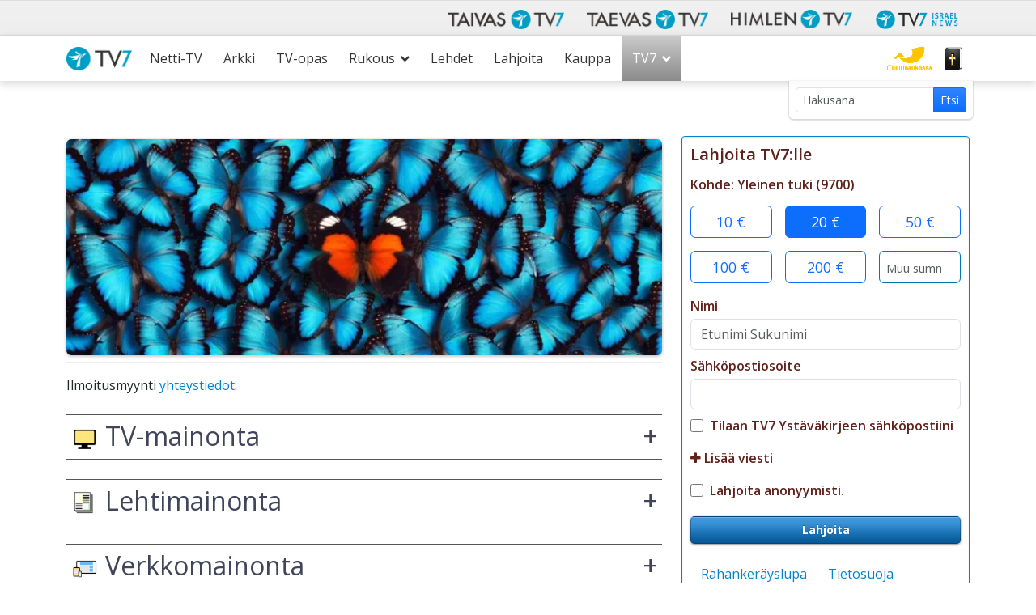

--- FILE ---
content_type: text/html; charset=UTF-8
request_url: https://www.tv7.fi/mainonta/
body_size: 16665
content:
<!doctype html>
<html class="no-js" lang="fi">
<head data-cast-api-enabled="true">
	<meta charset="utf-8">
	<meta http-equiv="X-UA-Compatible" content="IE=edge">
	<title>Mainosta televisiossa, lehdissä ja internetissä - TV7</title>
	<meta name="viewport" content="width=device-width, initial-scale=1">

	<link rel="alternate" type="application/rss+xml" title="TV7 Feed" href="https://www.tv7.fi/feed/">
	<script>
	   document.cookie='resolution='+Math.max(screen.width,screen.height)+("devicePixelRatio" in window ? ","+devicePixelRatio : ",1")+'; path=/';
    </script>
<meta name='robots' content='index, follow, max-image-preview:large, max-snippet:-1, max-video-preview:-1' />
	<style>img:is([sizes="auto" i], [sizes^="auto," i]) { contain-intrinsic-size: 3000px 1500px }</style>
	
	<!-- This site is optimized with the Yoast SEO plugin v26.2 - https://yoast.com/wordpress/plugins/seo/ -->
	<meta name="description" content="TV7 kautta voit tavoittaa laajan kohderyhmän eri medioiden välityksellä. Lue lisää ja tutustu tarjoamiimme mahdollisuuksiin." />
	<link rel="canonical" href="https://www.tv7.fi/mainonta/" />
	<meta property="og:locale" content="fi_FI" />
	<meta property="og:type" content="article" />
	<meta property="og:title" content="Mainosta televisiossa, lehdissä ja internetissä - TV7" />
	<meta property="og:description" content="TV7 kautta voit tavoittaa laajan kohderyhmän eri medioiden välityksellä. Lue lisää ja tutustu tarjoamiimme mahdollisuuksiin." />
	<meta property="og:url" content="https://www.tv7.fi/mainonta/" />
	<meta property="og:site_name" content="TV7" />
	<meta property="article:publisher" content="https://www.facebook.com/taivastv7" />
	<meta property="article:modified_time" content="2023-01-13T07:28:39+00:00" />
	<meta property="og:image" content="https://www.tv7.fi/wp-content/uploads/2017/11/TV7-mainokset-ylabanneri.jpg" />
	<meta property="og:image:width" content="1920" />
	<meta property="og:image:height" content="698" />
	<meta property="og:image:type" content="image/jpeg" />
	<meta name="twitter:label1" content="Arvioitu lukuaika" />
	<meta name="twitter:data1" content="8 minuuttia" />
	<script type="application/ld+json" class="yoast-schema-graph">{"@context":"https://schema.org","@graph":[{"@type":"WebPage","@id":"https://www.tv7.fi/mainonta/","url":"https://www.tv7.fi/mainonta/","name":"Mainosta televisiossa, lehdissä ja internetissä - TV7","isPartOf":{"@id":"https://www.tv7.fi/#website"},"primaryImageOfPage":{"@id":"https://www.tv7.fi/mainonta/#primaryimage"},"image":{"@id":"https://www.tv7.fi/mainonta/#primaryimage"},"thumbnailUrl":"https://www.tv7.fi/wp-content/uploads/2017/11/TV7-mainokset-ylabanneri.jpg","datePublished":"2017-11-20T12:19:53+00:00","dateModified":"2023-01-13T07:28:39+00:00","description":"TV7 kautta voit tavoittaa laajan kohderyhmän eri medioiden välityksellä. Lue lisää ja tutustu tarjoamiimme mahdollisuuksiin.","inLanguage":"fi","potentialAction":[{"@type":"ReadAction","target":["https://www.tv7.fi/mainonta/"]}]},{"@type":"ImageObject","inLanguage":"fi","@id":"https://www.tv7.fi/mainonta/#primaryimage","url":"https://www.tv7.fi/wp-content/uploads/2017/11/TV7-mainokset-ylabanneri.jpg","contentUrl":"https://www.tv7.fi/wp-content/uploads/2017/11/TV7-mainokset-ylabanneri.jpg","width":1920,"height":698},{"@type":"WebSite","@id":"https://www.tv7.fi/#website","url":"https://www.tv7.fi/","name":"TV7","description":"Kun sisältö ratkaisee","alternateName":"Taivas TV7","potentialAction":[{"@type":"SearchAction","target":{"@type":"EntryPoint","urlTemplate":"https://www.tv7.fi/?s={search_term_string}"},"query-input":{"@type":"PropertyValueSpecification","valueRequired":true,"valueName":"search_term_string"}}],"inLanguage":"fi"}]}</script>
	<!-- / Yoast SEO plugin. -->


<script type="text/javascript">
/* <![CDATA[ */
window._wpemojiSettings = {"baseUrl":"https:\/\/s.w.org\/images\/core\/emoji\/16.0.1\/72x72\/","ext":".png","svgUrl":"https:\/\/s.w.org\/images\/core\/emoji\/16.0.1\/svg\/","svgExt":".svg","source":{"concatemoji":"https:\/\/www.tv7.fi\/wp-includes\/js\/wp-emoji-release.min.js?ver=b123d6446b461dc3dc065aac506c87ea"}};
/*! This file is auto-generated */
!function(s,n){var o,i,e;function c(e){try{var t={supportTests:e,timestamp:(new Date).valueOf()};sessionStorage.setItem(o,JSON.stringify(t))}catch(e){}}function p(e,t,n){e.clearRect(0,0,e.canvas.width,e.canvas.height),e.fillText(t,0,0);var t=new Uint32Array(e.getImageData(0,0,e.canvas.width,e.canvas.height).data),a=(e.clearRect(0,0,e.canvas.width,e.canvas.height),e.fillText(n,0,0),new Uint32Array(e.getImageData(0,0,e.canvas.width,e.canvas.height).data));return t.every(function(e,t){return e===a[t]})}function u(e,t){e.clearRect(0,0,e.canvas.width,e.canvas.height),e.fillText(t,0,0);for(var n=e.getImageData(16,16,1,1),a=0;a<n.data.length;a++)if(0!==n.data[a])return!1;return!0}function f(e,t,n,a){switch(t){case"flag":return n(e,"\ud83c\udff3\ufe0f\u200d\u26a7\ufe0f","\ud83c\udff3\ufe0f\u200b\u26a7\ufe0f")?!1:!n(e,"\ud83c\udde8\ud83c\uddf6","\ud83c\udde8\u200b\ud83c\uddf6")&&!n(e,"\ud83c\udff4\udb40\udc67\udb40\udc62\udb40\udc65\udb40\udc6e\udb40\udc67\udb40\udc7f","\ud83c\udff4\u200b\udb40\udc67\u200b\udb40\udc62\u200b\udb40\udc65\u200b\udb40\udc6e\u200b\udb40\udc67\u200b\udb40\udc7f");case"emoji":return!a(e,"\ud83e\udedf")}return!1}function g(e,t,n,a){var r="undefined"!=typeof WorkerGlobalScope&&self instanceof WorkerGlobalScope?new OffscreenCanvas(300,150):s.createElement("canvas"),o=r.getContext("2d",{willReadFrequently:!0}),i=(o.textBaseline="top",o.font="600 32px Arial",{});return e.forEach(function(e){i[e]=t(o,e,n,a)}),i}function t(e){var t=s.createElement("script");t.src=e,t.defer=!0,s.head.appendChild(t)}"undefined"!=typeof Promise&&(o="wpEmojiSettingsSupports",i=["flag","emoji"],n.supports={everything:!0,everythingExceptFlag:!0},e=new Promise(function(e){s.addEventListener("DOMContentLoaded",e,{once:!0})}),new Promise(function(t){var n=function(){try{var e=JSON.parse(sessionStorage.getItem(o));if("object"==typeof e&&"number"==typeof e.timestamp&&(new Date).valueOf()<e.timestamp+604800&&"object"==typeof e.supportTests)return e.supportTests}catch(e){}return null}();if(!n){if("undefined"!=typeof Worker&&"undefined"!=typeof OffscreenCanvas&&"undefined"!=typeof URL&&URL.createObjectURL&&"undefined"!=typeof Blob)try{var e="postMessage("+g.toString()+"("+[JSON.stringify(i),f.toString(),p.toString(),u.toString()].join(",")+"));",a=new Blob([e],{type:"text/javascript"}),r=new Worker(URL.createObjectURL(a),{name:"wpTestEmojiSupports"});return void(r.onmessage=function(e){c(n=e.data),r.terminate(),t(n)})}catch(e){}c(n=g(i,f,p,u))}t(n)}).then(function(e){for(var t in e)n.supports[t]=e[t],n.supports.everything=n.supports.everything&&n.supports[t],"flag"!==t&&(n.supports.everythingExceptFlag=n.supports.everythingExceptFlag&&n.supports[t]);n.supports.everythingExceptFlag=n.supports.everythingExceptFlag&&!n.supports.flag,n.DOMReady=!1,n.readyCallback=function(){n.DOMReady=!0}}).then(function(){return e}).then(function(){var e;n.supports.everything||(n.readyCallback(),(e=n.source||{}).concatemoji?t(e.concatemoji):e.wpemoji&&e.twemoji&&(t(e.twemoji),t(e.wpemoji)))}))}((window,document),window._wpemojiSettings);
/* ]]> */
</script>
<style id='wp-emoji-styles-inline-css' type='text/css'>

	img.wp-smiley, img.emoji {
		display: inline !important;
		border: none !important;
		box-shadow: none !important;
		height: 1em !important;
		width: 1em !important;
		margin: 0 0.07em !important;
		vertical-align: -0.1em !important;
		background: none !important;
		padding: 0 !important;
	}
</style>
<link rel='stylesheet' id='wp-block-library-css' href='https://www.tv7.fi/wp-includes/css/dist/block-library/style.min.css?ver=b123d6446b461dc3dc065aac506c87ea' type='text/css' media='all' />
<style id='classic-theme-styles-inline-css' type='text/css'>
/*! This file is auto-generated */
.wp-block-button__link{color:#fff;background-color:#32373c;border-radius:9999px;box-shadow:none;text-decoration:none;padding:calc(.667em + 2px) calc(1.333em + 2px);font-size:1.125em}.wp-block-file__button{background:#32373c;color:#fff;text-decoration:none}
</style>
<style id='global-styles-inline-css' type='text/css'>
:root{--wp--preset--aspect-ratio--square: 1;--wp--preset--aspect-ratio--4-3: 4/3;--wp--preset--aspect-ratio--3-4: 3/4;--wp--preset--aspect-ratio--3-2: 3/2;--wp--preset--aspect-ratio--2-3: 2/3;--wp--preset--aspect-ratio--16-9: 16/9;--wp--preset--aspect-ratio--9-16: 9/16;--wp--preset--color--black: #000000;--wp--preset--color--cyan-bluish-gray: #abb8c3;--wp--preset--color--white: #ffffff;--wp--preset--color--pale-pink: #f78da7;--wp--preset--color--vivid-red: #cf2e2e;--wp--preset--color--luminous-vivid-orange: #ff6900;--wp--preset--color--luminous-vivid-amber: #fcb900;--wp--preset--color--light-green-cyan: #7bdcb5;--wp--preset--color--vivid-green-cyan: #00d084;--wp--preset--color--pale-cyan-blue: #8ed1fc;--wp--preset--color--vivid-cyan-blue: #0693e3;--wp--preset--color--vivid-purple: #9b51e0;--wp--preset--gradient--vivid-cyan-blue-to-vivid-purple: linear-gradient(135deg,rgba(6,147,227,1) 0%,rgb(155,81,224) 100%);--wp--preset--gradient--light-green-cyan-to-vivid-green-cyan: linear-gradient(135deg,rgb(122,220,180) 0%,rgb(0,208,130) 100%);--wp--preset--gradient--luminous-vivid-amber-to-luminous-vivid-orange: linear-gradient(135deg,rgba(252,185,0,1) 0%,rgba(255,105,0,1) 100%);--wp--preset--gradient--luminous-vivid-orange-to-vivid-red: linear-gradient(135deg,rgba(255,105,0,1) 0%,rgb(207,46,46) 100%);--wp--preset--gradient--very-light-gray-to-cyan-bluish-gray: linear-gradient(135deg,rgb(238,238,238) 0%,rgb(169,184,195) 100%);--wp--preset--gradient--cool-to-warm-spectrum: linear-gradient(135deg,rgb(74,234,220) 0%,rgb(151,120,209) 20%,rgb(207,42,186) 40%,rgb(238,44,130) 60%,rgb(251,105,98) 80%,rgb(254,248,76) 100%);--wp--preset--gradient--blush-light-purple: linear-gradient(135deg,rgb(255,206,236) 0%,rgb(152,150,240) 100%);--wp--preset--gradient--blush-bordeaux: linear-gradient(135deg,rgb(254,205,165) 0%,rgb(254,45,45) 50%,rgb(107,0,62) 100%);--wp--preset--gradient--luminous-dusk: linear-gradient(135deg,rgb(255,203,112) 0%,rgb(199,81,192) 50%,rgb(65,88,208) 100%);--wp--preset--gradient--pale-ocean: linear-gradient(135deg,rgb(255,245,203) 0%,rgb(182,227,212) 50%,rgb(51,167,181) 100%);--wp--preset--gradient--electric-grass: linear-gradient(135deg,rgb(202,248,128) 0%,rgb(113,206,126) 100%);--wp--preset--gradient--midnight: linear-gradient(135deg,rgb(2,3,129) 0%,rgb(40,116,252) 100%);--wp--preset--font-size--small: 13px;--wp--preset--font-size--medium: 20px;--wp--preset--font-size--large: 36px;--wp--preset--font-size--x-large: 42px;--wp--preset--spacing--20: 0.44rem;--wp--preset--spacing--30: 0.67rem;--wp--preset--spacing--40: 1rem;--wp--preset--spacing--50: 1.5rem;--wp--preset--spacing--60: 2.25rem;--wp--preset--spacing--70: 3.38rem;--wp--preset--spacing--80: 5.06rem;--wp--preset--shadow--natural: 6px 6px 9px rgba(0, 0, 0, 0.2);--wp--preset--shadow--deep: 12px 12px 50px rgba(0, 0, 0, 0.4);--wp--preset--shadow--sharp: 6px 6px 0px rgba(0, 0, 0, 0.2);--wp--preset--shadow--outlined: 6px 6px 0px -3px rgba(255, 255, 255, 1), 6px 6px rgba(0, 0, 0, 1);--wp--preset--shadow--crisp: 6px 6px 0px rgba(0, 0, 0, 1);}:where(.is-layout-flex){gap: 0.5em;}:where(.is-layout-grid){gap: 0.5em;}body .is-layout-flex{display: flex;}.is-layout-flex{flex-wrap: wrap;align-items: center;}.is-layout-flex > :is(*, div){margin: 0;}body .is-layout-grid{display: grid;}.is-layout-grid > :is(*, div){margin: 0;}:where(.wp-block-columns.is-layout-flex){gap: 2em;}:where(.wp-block-columns.is-layout-grid){gap: 2em;}:where(.wp-block-post-template.is-layout-flex){gap: 1.25em;}:where(.wp-block-post-template.is-layout-grid){gap: 1.25em;}.has-black-color{color: var(--wp--preset--color--black) !important;}.has-cyan-bluish-gray-color{color: var(--wp--preset--color--cyan-bluish-gray) !important;}.has-white-color{color: var(--wp--preset--color--white) !important;}.has-pale-pink-color{color: var(--wp--preset--color--pale-pink) !important;}.has-vivid-red-color{color: var(--wp--preset--color--vivid-red) !important;}.has-luminous-vivid-orange-color{color: var(--wp--preset--color--luminous-vivid-orange) !important;}.has-luminous-vivid-amber-color{color: var(--wp--preset--color--luminous-vivid-amber) !important;}.has-light-green-cyan-color{color: var(--wp--preset--color--light-green-cyan) !important;}.has-vivid-green-cyan-color{color: var(--wp--preset--color--vivid-green-cyan) !important;}.has-pale-cyan-blue-color{color: var(--wp--preset--color--pale-cyan-blue) !important;}.has-vivid-cyan-blue-color{color: var(--wp--preset--color--vivid-cyan-blue) !important;}.has-vivid-purple-color{color: var(--wp--preset--color--vivid-purple) !important;}.has-black-background-color{background-color: var(--wp--preset--color--black) !important;}.has-cyan-bluish-gray-background-color{background-color: var(--wp--preset--color--cyan-bluish-gray) !important;}.has-white-background-color{background-color: var(--wp--preset--color--white) !important;}.has-pale-pink-background-color{background-color: var(--wp--preset--color--pale-pink) !important;}.has-vivid-red-background-color{background-color: var(--wp--preset--color--vivid-red) !important;}.has-luminous-vivid-orange-background-color{background-color: var(--wp--preset--color--luminous-vivid-orange) !important;}.has-luminous-vivid-amber-background-color{background-color: var(--wp--preset--color--luminous-vivid-amber) !important;}.has-light-green-cyan-background-color{background-color: var(--wp--preset--color--light-green-cyan) !important;}.has-vivid-green-cyan-background-color{background-color: var(--wp--preset--color--vivid-green-cyan) !important;}.has-pale-cyan-blue-background-color{background-color: var(--wp--preset--color--pale-cyan-blue) !important;}.has-vivid-cyan-blue-background-color{background-color: var(--wp--preset--color--vivid-cyan-blue) !important;}.has-vivid-purple-background-color{background-color: var(--wp--preset--color--vivid-purple) !important;}.has-black-border-color{border-color: var(--wp--preset--color--black) !important;}.has-cyan-bluish-gray-border-color{border-color: var(--wp--preset--color--cyan-bluish-gray) !important;}.has-white-border-color{border-color: var(--wp--preset--color--white) !important;}.has-pale-pink-border-color{border-color: var(--wp--preset--color--pale-pink) !important;}.has-vivid-red-border-color{border-color: var(--wp--preset--color--vivid-red) !important;}.has-luminous-vivid-orange-border-color{border-color: var(--wp--preset--color--luminous-vivid-orange) !important;}.has-luminous-vivid-amber-border-color{border-color: var(--wp--preset--color--luminous-vivid-amber) !important;}.has-light-green-cyan-border-color{border-color: var(--wp--preset--color--light-green-cyan) !important;}.has-vivid-green-cyan-border-color{border-color: var(--wp--preset--color--vivid-green-cyan) !important;}.has-pale-cyan-blue-border-color{border-color: var(--wp--preset--color--pale-cyan-blue) !important;}.has-vivid-cyan-blue-border-color{border-color: var(--wp--preset--color--vivid-cyan-blue) !important;}.has-vivid-purple-border-color{border-color: var(--wp--preset--color--vivid-purple) !important;}.has-vivid-cyan-blue-to-vivid-purple-gradient-background{background: var(--wp--preset--gradient--vivid-cyan-blue-to-vivid-purple) !important;}.has-light-green-cyan-to-vivid-green-cyan-gradient-background{background: var(--wp--preset--gradient--light-green-cyan-to-vivid-green-cyan) !important;}.has-luminous-vivid-amber-to-luminous-vivid-orange-gradient-background{background: var(--wp--preset--gradient--luminous-vivid-amber-to-luminous-vivid-orange) !important;}.has-luminous-vivid-orange-to-vivid-red-gradient-background{background: var(--wp--preset--gradient--luminous-vivid-orange-to-vivid-red) !important;}.has-very-light-gray-to-cyan-bluish-gray-gradient-background{background: var(--wp--preset--gradient--very-light-gray-to-cyan-bluish-gray) !important;}.has-cool-to-warm-spectrum-gradient-background{background: var(--wp--preset--gradient--cool-to-warm-spectrum) !important;}.has-blush-light-purple-gradient-background{background: var(--wp--preset--gradient--blush-light-purple) !important;}.has-blush-bordeaux-gradient-background{background: var(--wp--preset--gradient--blush-bordeaux) !important;}.has-luminous-dusk-gradient-background{background: var(--wp--preset--gradient--luminous-dusk) !important;}.has-pale-ocean-gradient-background{background: var(--wp--preset--gradient--pale-ocean) !important;}.has-electric-grass-gradient-background{background: var(--wp--preset--gradient--electric-grass) !important;}.has-midnight-gradient-background{background: var(--wp--preset--gradient--midnight) !important;}.has-small-font-size{font-size: var(--wp--preset--font-size--small) !important;}.has-medium-font-size{font-size: var(--wp--preset--font-size--medium) !important;}.has-large-font-size{font-size: var(--wp--preset--font-size--large) !important;}.has-x-large-font-size{font-size: var(--wp--preset--font-size--x-large) !important;}
:where(.wp-block-post-template.is-layout-flex){gap: 1.25em;}:where(.wp-block-post-template.is-layout-grid){gap: 1.25em;}
:where(.wp-block-columns.is-layout-flex){gap: 2em;}:where(.wp-block-columns.is-layout-grid){gap: 2em;}
:root :where(.wp-block-pullquote){font-size: 1.5em;line-height: 1.6;}
</style>
<link rel='stylesheet' id='contact-form-7-css' href='https://www.tv7.fi/wp-content/plugins/contact-form-7/includes/css/styles.css?ver=6.1.3' type='text/css' media='all' />
<link rel='stylesheet' id='megamenu-css' href='https://www.tv7.fi/wp-content/uploads/maxmegamenu/style.css?ver=c60104' type='text/css' media='all' />
<link rel='stylesheet' id='cf7cf-style-css' href='https://www.tv7.fi/wp-content/plugins/cf7-conditional-fields/style.css?ver=2.6.6' type='text/css' media='all' />
<link rel='stylesheet' id='tv7_theme_css-css' href='https://www.tv7.fi/wp-content/themes/tv7-theme/assets/css/_main.min.css?ver=1764938416' type='text/css' media='all' />
<link rel='stylesheet' id='tv7_child_theme_css-css' href='https://www.tv7.fi/wp-content/themes/tv7-theme-fi/style.css?ver=1761742329' type='text/css' media='all' />
<script type="text/javascript" src="https://www.tv7.fi/wp-includes/js/jquery/jquery.min.js?ver=3.7.1" id="jquery-core-js"></script>
<script type="text/javascript" src="https://www.tv7.fi/wp-includes/js/jquery/jquery-migrate.min.js?ver=3.4.1" id="jquery-migrate-js"></script>
<link rel="https://api.w.org/" href="https://www.tv7.fi/wp-json/" /><link rel="alternate" title="JSON" type="application/json" href="https://www.tv7.fi/wp-json/wp/v2/pages/6441" /><link rel="EditURI" type="application/rsd+xml" title="RSD" href="https://www.tv7.fi/xmlrpc.php?rsd" />
<link rel='shortlink' href='https://www.tv7.fi/?p=6441' />
<link rel="alternate" title="oEmbed (JSON)" type="application/json+oembed" href="https://www.tv7.fi/wp-json/oembed/1.0/embed?url=https%3A%2F%2Fwww.tv7.fi%2Fmainonta%2F" />
<link rel="alternate" title="oEmbed (XML)" type="text/xml+oembed" href="https://www.tv7.fi/wp-json/oembed/1.0/embed?url=https%3A%2F%2Fwww.tv7.fi%2Fmainonta%2F&#038;format=xml" />
      <!-- Global site tag (gtag.js) - Google Analytics -->
      <script async src="https://www.googletagmanager.com/gtag/js?id=G-R800NTK20R"></script>
      <script>
        window.dataLayer = window.dataLayer || [];
        function gtag(){dataLayer.push(arguments);}
        gtag('js', new Date());
        gtag('config', 'G-R800NTK20R');
      </script>
  
    <script>
  function fbq() {
    if (window.console) {
      console.log('Facebook pixel: ' + Array.prototype.slice.call(arguments));
    }
  }
    fbq('init', '');
    fbq('track', 'PageView');
</script>

<style type="text/css">/** Mega Menu CSS: fs **/</style>
</head>
<body class="wp-singular page-template page-template-template-tv7-info page-template-template-tv7-info-php page page-id-6441 wp-theme-tv7-theme wp-child-theme-tv7-theme-fi mega-menu-primary-navigation mainonta sidebar-primary">
<div id="fb-root"></div>
		<script async defer crossorigin="anonymous" src="https://connect.facebook.net/fi_FI/sdk.js#xfbml=1&version=v14.0" nonce="dncvK9Uo"></script><div id="back-to-top-pixel"></div>
<nav id="network-nav" class="navbar navbar-light navbar-expand-md">
      	<div class="container">
           	<button class="navbar-toggler ms-auto" type="button" data-bs-toggle="collapse" data-bs-target="#taivas-network-nav" aria-controls="taivas-network-nav" aria-expanded="false" aria-label="Toggle navigation">
               	<span class="icon-help-text">Kanavat</span>
               	<span class="sr-only">Näytä valikko</span>
               	<span class="navbar-toggler-icon"></span>
           	</button>

           	<div class="collapse navbar-collapse" id="taivas-network-nav">
		   		<ul class="nav navbar-nav ms-auto mb-1 mb-md-0">
					<li class="nav-item">
						<a class="nav-link" href="https://www.tv7.fi/" target="_blank">
							<picture>
								<source srcset="https://www.tv7.fi/wp-content/themes/tv7-theme/assets/img/logo_tv7.avif" type="image/avif">
								<img src="https://www.tv7.fi/wp-content/themes/tv7-theme/assets/img/logo_tv7.png" alt="Taivas TV7" />
							</picture>
						</a>
					</li>
					<li class="nav-item">
						<a class="nav-link" href="https://www.tv7.ee/" target="_blank">
							<picture>
								<source srcset="https://www.tv7.fi/wp-content/themes/tv7-theme/assets/img/logo_taevas.avif" type="image/avif">
								<img src="https://www.tv7.fi/wp-content/themes/tv7-theme/assets/img/logo_taevas.png" alt="Taevas TV7" />
							</picture>
						</a>
					</li>
					<li class="nav-item">
						<a class="nav-link" href="https://www.himlentv7.se/" target="_blank">
							<picture>
								<source srcset="https://www.tv7.fi/wp-content/themes/tv7-theme/assets/img/logo_himlen.avif" type="image/avif">
								<img src="https://www.tv7.fi/wp-content/themes/tv7-theme/assets/img/logo_himlen.png" alt="Himlen TV7" />
							</picture>
						</a>
					</li>
					<li class="nav-item">
						<a class="nav-link" href="https://www.tv7israelnews.com/" target="_blank">
							<picture>
								<source srcset="https://www.tv7.fi/wp-content/themes/tv7-theme/assets/img/logo_israel.avif" type="image/avif">
								<img src="https://www.tv7.fi/wp-content/themes/tv7-theme/assets/img/logo_israel.png" alt="TV7 Israel news" />
							</picture>
						</a>
					</li>
				</ul>
          	</div>
		</div>
    </nav><nav id="nav" class="top-sticky">
    <div class="container">
    <div id="mega-menu-wrap-primary_navigation" class="mega-menu-wrap"><div class="mega-menu-toggle"><div class="mega-toggle-blocks-left"><div class='mega-toggle-block mega-spacer-block mega-toggle-block-1' id='mega-toggle-block-1'></div></div><div class="mega-toggle-blocks-center"></div><div class="mega-toggle-blocks-right"><div class='mega-toggle-block mega-spacer-block mega-toggle-block-2' id='mega-toggle-block-2'></div><div class='mega-toggle-block mega-menu-toggle-block mega-toggle-block-3' id='mega-toggle-block-3' tabindex='0'><button class='mega-toggle-standard mega-toggle-label' aria-expanded='false'><span class='mega-toggle-label-closed'>Valikko</span><span class='mega-toggle-label-open'>Valikko</span></button></div></div></div><ul id="mega-menu-primary_navigation" class="mega-menu max-mega-menu mega-menu-horizontal mega-no-js" data-event="hover_intent" data-effect="fade_up" data-effect-speed="200" data-effect-mobile="disabled" data-effect-speed-mobile="0" data-mobile-force-width="false" data-second-click="go" data-document-click="collapse" data-vertical-behaviour="standard" data-breakpoint="991" data-unbind="true" data-mobile-state="collapse_all" data-mobile-direction="vertical" data-hover-intent-timeout="300" data-hover-intent-interval="100"><li class="mega-menu-item mega-menu-item-type-post_type mega-menu-item-object-page mega-menu-item-home mega-align-bottom-left mega-menu-flyout mega-menu-item-6518" id="mega-menu-item-6518"><a class="mega-menu-link" href="https://www.tv7.fi/" tabindex="0">Etusivu</a></li><li class="mega-menu-item mega-menu-item-type-post_type mega-menu-item-object-page mega-align-bottom-left mega-menu-flyout mega-menu-item-4188" id="mega-menu-item-4188"><a class="mega-menu-link" href="https://www.tv7.fi/netti-tv/" tabindex="0">Netti-TV</a></li><li class="mega-menu-item mega-menu-item-type-post_type mega-menu-item-object-page mega-align-bottom-left mega-menu-flyout mega-menu-item-277" id="mega-menu-item-277"><a class="mega-menu-link" href="https://www.tv7.fi/arkki/" tabindex="0">Arkki</a></li><li class="mega-menu-item mega-menu-item-type-post_type mega-menu-item-object-page mega-align-bottom-left mega-menu-flyout mega-menu-item-6065" id="mega-menu-item-6065"><a class="mega-menu-link" href="https://www.tv7.fi/tv-opas/" tabindex="0">TV-opas</a></li><li class="mega-menu-item mega-menu-item-type-post_type mega-menu-item-object-page mega-menu-item-has-children mega-align-bottom-left mega-menu-flyout mega-menu-item-6534" id="mega-menu-item-6534"><a class="mega-menu-link" href="https://www.tv7.fi/suorat-rukousohjelmat/" aria-expanded="false" tabindex="0">Rukous<span class="mega-indicator" aria-hidden="true"></span></a>
<ul class="mega-sub-menu">
<li class="mega-menu-item mega-menu-item-type-post_type mega-menu-item-object-page mega-menu-item-6533" id="mega-menu-item-6533"><a class="mega-menu-link" href="https://www.tv7.fi/suorat-rukousohjelmat/">Suorat rukousohjelmat</a></li><li class="mega-menu-item mega-menu-item-type-custom mega-menu-item-object-custom mega-menu-item-6537" id="mega-menu-item-6537"><a class="mega-menu-link" href="https://www.tv7.fi/suorat-rukousohjelmat/#headingTwo">Lähetä rukouspyyntö</a></li><li class="mega-muurinaukossa-logo mega-menu-item mega-menu-item-type-custom mega-menu-item-object-custom mega-menu-item-34771 muurinaukossa-logo" id="mega-menu-item-34771"><a target="_blank" class="mega-menu-link" href="https://muurinaukossa.tv7.fi">Muurinaukossa -rukousarmeija</a></li></ul>
</li><li class="mega-menu-item mega-menu-item-type-post_type mega-menu-item-object-page mega-align-bottom-left mega-menu-flyout mega-menu-item-6539" id="mega-menu-item-6539"><a class="mega-menu-link" href="https://www.tv7.fi/lehdet/" tabindex="0">Lehdet</a></li><li class="mega-menu-item mega-menu-item-type-post_type mega-menu-item-object-page mega-align-bottom-left mega-menu-flyout mega-menu-item-6519" id="mega-menu-item-6519"><a class="mega-menu-link" href="https://www.tv7.fi/lahjoita/" tabindex="0">Lahjoita</a></li><li class="mega-menu-item mega-menu-item-type-custom mega-menu-item-object-custom mega-align-bottom-left mega-menu-flyout mega-menu-item-4194" id="mega-menu-item-4194"><a target="_blank" class="mega-menu-link" href="https://kauppa.tv7.fi" tabindex="0">Kauppa</a></li><li class="mega-menu-item mega-menu-item-type-post_type mega-menu-item-object-page mega-current-menu-ancestor mega-current-menu-parent mega-current_page_parent mega-current_page_ancestor mega-menu-item-has-children mega-align-bottom-left mega-menu-flyout mega-menu-item-6526" id="mega-menu-item-6526"><a class="mega-menu-link" href="https://www.tv7.fi/tietoa/" aria-expanded="false" tabindex="0">TV7<span class="mega-indicator" aria-hidden="true"></span></a>
<ul class="mega-sub-menu">
<li class="mega-menu-item mega-menu-item-type-post_type mega-menu-item-object-page mega-menu-item-6512" id="mega-menu-item-6512"><a class="mega-menu-link" href="https://www.tv7.fi/tietoa/">Mikä on TV7?</a></li><li class="mega-menu-item mega-menu-item-type-post_type mega-menu-item-object-page mega-menu-item-6513" id="mega-menu-item-6513"><a class="mega-menu-link" href="https://www.tv7.fi/katso/">Näin katsot</a></li><li class="mega-menu-item mega-menu-item-type-post_type mega-menu-item-object-page mega-menu-item-6527" id="mega-menu-item-6527"><a class="mega-menu-link" href="https://www.tv7.fi/vapaaehtoistyo/">Vapaaehtoistyö</a></li><li class="mega-menu-item mega-menu-item-type-taxonomy mega-menu-item-object-category mega-menu-item-5004" id="mega-menu-item-5004"><a class="mega-menu-link" href="https://www.tv7.fi/category/tyopaikat/">Työpaikat</a></li><li class="mega-menu-item mega-menu-item-type-post_type mega-menu-item-object-page mega-current-menu-item mega-page_item mega-page-item-6441 mega-current_page_item mega-menu-item-6528" id="mega-menu-item-6528"><a class="mega-menu-link" href="https://www.tv7.fi/mainonta/" aria-current="page">Mainonta</a></li><li class="mega-menu-item mega-menu-item-type-post_type mega-menu-item-object-page mega-menu-item-21569" id="mega-menu-item-21569"><a class="mega-menu-link" href="https://www.tv7.fi/medialle/">Medialle</a></li><li class="mega-menu-item mega-menu-item-type-post_type mega-menu-item-object-page mega-menu-item-457" id="mega-menu-item-457"><a class="mega-menu-link" href="https://www.tv7.fi/palaute/">Palaute</a></li><li class="mega-menu-item mega-menu-item-type-custom mega-menu-item-object-custom mega-menu-item-32780" id="mega-menu-item-32780"><a class="mega-menu-link" href="https://www.tv7.fi/live">Suorat nettisivuilla</a></li><li class="mega-menu-item mega-menu-item-type-post_type mega-menu-item-object-page mega-menu-item-6524" id="mega-menu-item-6524"><a class="mega-menu-link" href="https://www.tv7.fi/tutustu-jeesukseen/">Tutustu Jeesukseen</a></li><li class="mega-menu-item mega-menu-item-type-post_type mega-menu-item-object-page mega-menu-item-6520" id="mega-menu-item-6520"><a class="mega-menu-link" href="https://www.tv7.fi/yhteystiedot/">Yhteystiedot</a></li></ul>
</li><li class="mega-menu-item mega-menu-item-type-custom mega-menu-item-object-custom mega-align-bottom-left mega-menu-flyout mega-menu-item-6523" id="mega-menu-item-6523"><a class="mega-menu-link" href="#bibleVerseContent" tabindex="0">Sana</a></li><li class="mega-menu-item mega-menu-item-type-custom mega-menu-item-object-custom mega-align-bottom-left mega-menu-flyout mega-menu-item-87854" id="mega-menu-item-87854"><a target="_blank" class="mega-menu-link" href="https://muurinaukossa.tv7.fi/" tabindex="0">Muurinaukossa</a></li></ul></div>    </div>

    
	<div class="position-relative">
		<div id="bibleVerseContent" class="text-white bg-black w-100 top-0 start-0 p-3 rounded-5 rounded-top-0 bible-verse collapse" style="--bs-bg-opacity: .9;">
			<div class="row">
				<div class="col">
					<button type="button" style="--bs-btn-bg: #333; --bs-btn-color: var(--bs-white); --bs-btn-hover-bg: #444;" class="close-verse btn float-end" data-bs-toggle="collapse" data-bs-target="#bibleVerseContent">Sulje [x]</button>
				</div>
			</div>
			<figure class="text-center">
							<blockquote class="blockquote fst-italic fs-3">
					<p>Mutta olkaa sanan tekijöitä, eikä vain sen kuulijoita, pettäen itsenne.</p> 
				</blockquote>
				<p class="blockquote-footer fs-4">
					<a href="https://raamattu.uskonkirjat.net/api/dailyword/FinPR" target="_blank"><cite title="Jaak. 1:22" class="reference">Jaak. 1:22</cite> <span class="source">KR33/38</span></a>
				</p>
						</figure>
		</div>
	</div>


     
<div class="container mb-3 mb-lg-5">
    <div class="row"> 
        <div class="col-12 position-relative">
            <div id="searchForm" class="combined-search collapse d-lg-block position-absolute p-2 me-lg-2 rounded-bottom">
                <form role="search" method="get" class="search-form" action="https://www.tv7.fi/arkki/search/">
                    <label class="sr-only">Hakutulokset haulle:</label>
                    <div class="input-group input-group-sm">
                        <input id="combinedSearchInput" class="search-field form-control" type="search" value="" name="q" data-vod="FI1" placeholder="Hakusana" required>
                        <button type="submit" class="search-submit btn btn-primary">Etsi</button>
                    </div>
                </form>
            </div>
            <input id="proxyInput" class="position-absolute">
        </div>
    </div>
</div></nav>



	<div class="wrap container" role="document">
	<div class="content row">
	  <main class="main col-lg-8" role="main">
		
  <article class="tv7-info post-6441 page type-page status-publish has-post-thumbnail hentry" >

  <div class="page-header mt-4 pb-2"><div class="entry-image"><picture>
						
						<source srcset="https://www.tv7.fi/wp-content/uploads/2017/11/TV7-mainokset-ylabanneri-300x109.webp 300w, https://www.tv7.fi/wp-content/uploads/2017/11/TV7-mainokset-ylabanneri-1024x372.webp 1024w, https://www.tv7.fi/wp-content/uploads/2017/11/TV7-mainokset-ylabanneri-768x279.webp 768w, https://www.tv7.fi/wp-content/uploads/2017/11/TV7-mainokset-ylabanneri-1536x558.webp 1536w, https://www.tv7.fi/wp-content/uploads/2017/11/TV7-mainokset-ylabanneri.webp 1920w" sizes="(max-width: 575px) 100vw, (max-width: 767px) 516px, (max-width: 991px) 696px, (max-width: 1199px) 616px, (max-width: 1399px) 736px, 856px" type="image/webp">
						<img class="img-fluid" src="https://www.tv7.fi/wp-content/uploads/2017/11/TV7-mainokset-ylabanneri.jpg" alt="image" srcset="https://www.tv7.fi/wp-content/uploads/2017/11/TV7-mainokset-ylabanneri-300x109.jpg 300w, https://www.tv7.fi/wp-content/uploads/2017/11/TV7-mainokset-ylabanneri-1024x372.jpg 1024w, https://www.tv7.fi/wp-content/uploads/2017/11/TV7-mainokset-ylabanneri-768x279.jpg 768w, https://www.tv7.fi/wp-content/uploads/2017/11/TV7-mainokset-ylabanneri-1536x558.jpg 1536w, https://www.tv7.fi/wp-content/uploads/2017/11/TV7-mainokset-ylabanneri.jpg 1920w" sizes="(max-width: 575px) 100vw, (max-width: 767px) 516px, (max-width: 991px) 696px, (max-width: 1199px) 616px, (max-width: 1399px) 736px, 856px">
					</picture></div></div><section class="main-options">
<div class="row pt-3">
<div class="col-sm-8">

Ilmoitusmyynti <a href="http://www.tv7.fi/yhteystiedot#mainos">yhteystiedot</a>.

</div>
<div class="col-sm-4 d-none"><a class="bg-primary round-bg" href="#"> Lataa mediakortti </a></div>
</div>
	<a class="collapse-option collapsed" href="#tv" data-bs-toggle="collapse">
		<h2 >
		<span> <img decoding="async" class="collapse-icon" src="https://www.tv7.fi/wp-content/themes/tv7-theme-fi/assets/img/ikoni_tv-mainonta.png" /> </span> TV-mainonta 		</h2 >
	</a>

<div id="tv" class="collapse">
<div class="row">
<div class="col-12">
<p class="lead">Taivas TV7 on kristillinen televisiokanava, jonka ohjelmat näkyvät televisiossa kaikissa Suomen kaapeliverkoissa, operaattoreiden kanavapaketeissa, Apple TV:n ja Chromecastin kautta sekä netti-tv:nä ympäri maailmaa. TV7:llä on katsojia päivittäin noin 80 000 ja kuukausittain noin 200 000. Noin puoli miljoonaa suomalaista katselee TV7-kanavaa ainakin satunnaisesti (2015 / Mediatum Oy).</p>

<h3>Edulliset hinnat</h3>
<p class="text">Mainokset esitetään kerran parhaaseen katseluaikaan ja ne uusitaan seuraavana yönä sekä seuraavana päivänä päiväsaikaan.</p>

<table class="table table-striped">
<thead>
<tr>
<th>Sekuntia</th>
<th>3 näyttökerran hinta (+alv)</th>
</tr>
</thead>
<tbody>
<tr>
<td>10</td>
<td>50,00€</td>
</tr>
<tr>
<td>15</td>
<td>62,50€</td>
</tr>
<tr>
<td>20</td>
<td>75,00€</td>
</tr>
<tr>
<td>25</td>
<td>87,50€</td>
</tr>
<tr>
<td>30</td>
<td>100,00€</td>
</tr>
<tr>
<td>35</td>
<td>112,50€</td>
</tr>
<tr>
<td>40</td>
<td>125,00€</td>
</tr>
<tr>
<td>45</td>
<td>137,50€</td>
</tr>
<tr>
<td>50</td>
<td>150,00€</td>
</tr>
<tr>
<td>55</td>
<td>162,50€</td>
</tr>
<tr>
<td>60</td>
<td>175,00€</td>
</tr>
</tbody>
</table>
<p class="text">Minimilaskutusmäärä on 500 euroa. Teemme kampanjoista erillisen tarjouksen, joissa esityskertojen lisääntyessä alennusprosentti nousee. Hintoihin lisätään ALV 24%.</p>
<p class="text">Mikäli TV7 tekee mainoksen, siitä annetaan erillinen tarjous.</p>

<h3>Mainonnan sisältö</h3>
<p class="text">Kanavalla noudatetaan sovelletusti yleisiä mainonnan periaatteita. Kaiken mainosmateriaalin tulee olla sopusoinnussa tv-mainonnasta annettujen ohjeiden ja lainsäädännön kanssa. Emme esitä tupakkaan, alkoholiin, uhkapeleihin, seura- tai seksipalveluihin liittyvää mainontaa. Mainoksen sisältö ei muutenkaan saa olla ristiriidassa kanavan kristillisten arvojen kanssa. Varaamme oikeuden hylätä mainoksen muistakin syistä. TV-mainonnan kanavalla tulee korottaa kristillisiä arvoja. Mainostaja vastaa mainossanoman sisällöstä, omistuskäyttö- ja/tai tekijänoikeuksista sekä tallennemaksuista.</p>
<p class="text"><span class="text-danger">TUKIKIELTO: </span> Taivas TV7 -kanavalla esitettävissä mainoksissa ei saa näkyä tukipuhelin- eikä pankkitilien numeroita eikä testamenttilahjoitustietoja. Tukimainokset ovat kuitenkin mahdollisia, jos edellä mainitut asiat eivät ole esillä itse mainoksessa, vaan esim. asiakkaan omalla nettisivuila, joka esitetään mainoksessa.</p>

<h3>Laskutus, maksuehdot ja reklamaatiot</h3>
<p class="text">Maksuaikaa on 7 vrk netto. Laskusta tehtävät huomautukset on tehtävä 8 päivän aikana TV7:lle. Lähetysvirheen sattuessa pois jääneen mainoksen uusimisesta sovitaan erikseen.</p>

<h3 id="toimitus">Aineiston toimitus- ja mainosmateriaali</h3>
<p class="text">Uusi tv-mainos on toimitettava sähköisesti FTP-palvelimelle. Palvelimen osoitetta sekä käyttäjätunnusta voi tiedustella sähköpostitse osoitteesta mainos@tv7.fi.</p>
<p class="text">Valmis mainos on toimitettava vähintään 20 työpäivää ennen ensimmäistä esitystä. Jos aineistoa ei toimiteta teknisten ohjeiden mukaan tehtynä tai se myöhästyy, emme voi taata kampanjan alkavan haluttuna ajankohtana.</p>
<p class="text">Aineiston toimituksen yhteydessä pyydetään toimittamaan täytettynä <a href="http://tv7.fi/wp-content/uploads/2017/11/Mainoksen_tiedot_tv7.ods"> mainostietolomake</a>.</p>

<h3>Tekniset vaatimukset</h3>
<p class="text">Mainoksen pituus on enintään 60 sekuntia. Tarkka pituus tulee ilmoittaa TV7:lle materiaalin toimittamisen yhteydessä.</p>
<p class="text">Mainoksen tekniset vaatimukset ovat seuraaat:</p>

<h4>Kuva</h4>
<ul>
 	<li>Formaatti: H264 (mp4)</li>
 	<li>Resoluutio: HD 1920 x 1080</li>
 	<li>Bitrate (kbps): 10 000</li>
 	<li>Kuvaa / sec (framerate): 25</li>
 	<li>Videoformaatti: PAL</li>
 	<li>Kuvasuhde: 16:9</li>
 	<li>RGB-värien tasot: 16-235</li>
</ul>
<h4>Ääni</h4>
<ul>
 	<li>Ääni: Stereo</li>
 	<li>Näytteenottotaajuus: 48kHz</li>
 	<li>Äänen bitrate: AAC 224 kbit/s</li>
</ul>
<p class="text">Useimmissa TV-vastaanottimissa näkyvä kuva-alue on 10% pienempi kuin kuvan todellinen koko. Mahdollista tekstiä varten on hyvä jättää 20%:n marginaali reunoille.</p>
<p class="text">Mainoksen mukana tulee toimittaa mainostietolomake (kts. <a href="#toimitus">Aineiston toimitus- ja mainosmateriaali</a>). Kaikki käytetty musiikki tulee raportoida. Mainoksen ostaja on vastuussa musiikkitietojen toimittamisesta TV7:ään. Gramex (eli levy) -musiikkia ei mainoksissa voi käyttää.</p>

<h4>Tekstitykset:</h4>
<p class="text">Jos mainoksessa on käännettäviä ja/tai tekstitettäviä osuuksia esim. englannista suomeksi, tulee tekstityksestä sopia hyvissä ajoin etukäteen TV7:n kanssa.</p>

<h3>Esitysohjeet</h3>
<p class="text">Kanava toimittaa pyydettäessä mainoksen ulosajoaikataulun sähköpostilla asiakkaalle. Mikäli asiakas ei esitä muutoksia, katsotaan aikataulu sovituksi. Kanava pidättää itsellään oikeuden ilman erillistä korvausvelvollisuutta siirtää mainosta tai peruuttaa koko kampanjan, mikäli painavat syyt sitä vaativat. Tästä ilmoitetaan asiakkaalle välittömästi ja samalla sovitaan esim. uudesta vastaavasta lähetysajasta.</p>

<h3>Ilmoitusmyynti</h3>
<p class="text">Katso yhteystiedot <a href="http://www.tv7.fi/yhteystiedot#mainos">täältä</a>.</p>

</div>
</div>
</div>
	<a class="collapse-option collapsed" href="#paper" data-bs-toggle="collapse">
		<h2 >
		<span> <img decoding="async" class="collapse-icon" src="https://www.tv7.fi/wp-content/themes/tv7-theme-fi/assets/img/ikoni_lehtimainonta.png" /> </span> Lehtimainonta 		</h2 >
	</a>

<div id="paper" class="collapse row">
<div class="col-12">
<p class="lead">TV7 Uutiset on kristillisen TV-kanavan Taivas TV7:n 24-sivuinen tiedotuslehti, joka tavoittaa yli 150 000 suomalaista. Lehti ilmestyy 4 kertaa vuodessa.</p>

<h3>Painos ja jakelu</h3>
<p class="text-info">140 000-160 000 kpl/nro</p>
<p class="text">Lehteä toimitetaan kirkkoihin, kirjastoihin ja eri seurakuntiin sekä koteihin yli sadalla paikkakunnalla. Lisäksi lehti postitetaan kaikille TV7 Ystävälehden tilaajille, tukijoille ja osakkaille sekä mainostajarekisterissä oleville.</p>

<h3>Ilmoitusten vakiokoot ja hinnat</h3>
<table class="table table-striped">
<thead>
<tr>
<th>Koko</th>
<th>Lev. x kork.</th>
<th>Hinta, s. 20–22</th>
<th>Hinta, tekstisivut</th>
</tr>
</thead>
<tbody>
<tr>
<td>1/1 sivu</td>
<td>224 x 290 mm</td>
<td>5046,00 €</td>
<td>-</td>
</tr>
<tr>
<td>1/2 sivu, vaaka</td>
<td>224 x 145 mm</td>
<td>2523,00 €</td>
<td>sama</td>
</tr>
<tr>
<td>1/2 sivu, pysty</td>
<td>110 x 290 mm</td>
<td>2523,00 €</td>
<td>sama</td>
</tr>
<tr>
<td>1/3 sivu</td>
<td>72 x 290 mm</td>
<td>1682,00 €</td>
<td>2187,00 €</td>
</tr>
<tr>
<td>1/4 sivu</td>
<td>110 x 158 mm</td>
<td>1375,00 €</td>
<td>1787,00 €</td>
</tr>
<tr>
<td>1/8 sivu</td>
<td>110 x 79 mm</td>
<td>687,00 €</td>
<td>893,00 €</td>
</tr>
<tr>
<td>2 palstaa x 100 mm</td>
<td>72 x 100 mm</td>
<td>580,00 €</td>
<td>754,00 €</td>
</tr>
<tr>
<td>2 palstaa x 88 mm</td>
<td>72 x 88 mm</td>
<td>510,00 €</td>
<td>664,00 €</td>
</tr>
<tr>
<td>2 palstaa, neliö</td>
<td>72 x 72 mm</td>
<td>418,00 €</td>
<td>543,00 €</td>
</tr>
<tr>
<td>2 palstaa x 60 mm</td>
<td>72 x 60 mm</td>
<td>348,00 €</td>
<td>452,00 €</td>
</tr>
<tr>
<td>2 palstaa x 45 mm</td>
<td>72 x 45 mm</td>
<td>261,00 €</td>
<td>339,00 €</td>
</tr>
<tr>
<td>2 palstaa x 35 mm</td>
<td>72 x 35 mm</td>
<td>203,00 €</td>
<td>264,00 €</td>
</tr>
<tr>
<td>1,5 palstaa, neliö</td>
<td>50 x 50 mm</td>
<td>-</td>
<td>283,00 €</td>
</tr>
<tr>
<td>1,5 palstaa x 40 mm</td>
<td>50 x 40 mm</td>
<td>-</td>
<td>226,00 €</td>
</tr>
<tr>
<td>Minimivakiokoko</td>
<td>72 x 26 mm</td>
<td>151,00 €</td>
<td>196,00 €</td>
</tr>
</tbody>
</table>
<p class="text">Mainossivuilla 20–22 ilmoitusten hinta on <strong>2,90 €/pmm</strong>, tekstisivuilla <strong>3,77 €/pmm</strong>. 1,5-palstaiset ilmoitukset ovat sivulla 7. Vakiokoosta poikkeavan lisähinta 30 %. Pienkokolisä (alle 52 pmm) 30 %. Hintoihin lisätään alv. 24 %. Kysy suurilmoitus-, toisto- ja monimedia-alennuksia.</p>

<h3>Ilmoitusaineistojen toimitus</h3>
<p class="text">Aineisto tulee lähettää lehteen painovalmiina ja tarkistettuna PDF-tiedostona (Adobe Acrobat). Fonttien tulee sisältyä tiedostoon tai tekstit on konvertoitava vektorigrafiikaksi. Aineiston sisältöön ei voida lehden päässä tehdä muutoksia.</p>
<p class="text">Värit: Prosessivärit (CMYK, ICC-profiili SanomaNewspaperIFRA26, jonka voi ladata osoitteesta https://www.sanomapaino.fi/tietoa-tekijoille). Kuvat ja grafiikka CMYK-kuvina, resoluutio 200 dpi, tallennettuna EPS-, TIFF- ja JPEG-formaattiin.</p>
<p class="text">Aineisto-osoite: mainos(at)tv7.fi</p>

<h5>Aikataulu 2022:</h5>
<table class="table table-striped">
<thead>
<tr>
<th>Nro</th>
<th>Ilmestymispäivä</th>
<th>Ilmoitusten varauspäivä</th>
<th>Aineistopäivä</th>
</tr>
</thead>
<tbody>
<tr>
<td>1</td>
<td>24.3.</td>
<td>11.3.</td>
<td>18.3.</td>
</tr>
<tr>
<td>2</td>
<td>9.6.</td>
<td>20.5.</td>
<td>27.5.</td>
</tr>
<tr>
<td>3</td>
<td>8.9.</td>
<td>19.8.</td>
<td>26.8.</td>
</tr>
<tr>
<td>4</td>
<td>17.11.</td>
<td>28.10.</td>
<td>4.11.</td>
</tr>
</tbody>
</table>
<h5>Lehden toimitus</h5>
<p class="text">Kristillinen televisiokanava Taivas TV7
Vilhonvuorenkatu 11 A, 3. krs
00500 Helsinki
(09) 756 2510 (keskus, ark. klo 9–16)
Vastaava päätoimittaja: Martti Ojares, 040 522 7988</p>

<h5>Lehden kustantaja</h5>
<p class="text">Lighthouse Network Ltd
Vilhonvuorenkatu 11 A, 3. krs
00500 Helsinki</p>

<h6>Mediamyynti</h6>
<p class="text">Tom Aspelin
044 757 1701
mainos(at)tv7.fi</p>
<p class="text">Selaa lehtiä <a href="https://www.lehtiluukku.fi/lehdet/tv7" target="_blank" rel="noopener">Lehtiluukussa</a>.</p>
<p class="text"><a href="https://www.tv7.fi/wp-content/uploads/2022/02/TV7-Uutiset-mediakortti-2022.pdf"> Lataa tästä </a>Mediakortti.</p>

</div>
</div>
	<a class="collapse-option collapsed" href="#web" data-bs-toggle="collapse">
		<h2 >
		<span> <img decoding="async" class="collapse-icon" src="https://www.tv7.fi/wp-content/themes/tv7-theme-fi/assets/img/ikoni_nettimainonta.png" /> </span> Verkkomainonta 		</h2 >
	</a>

<div id="web" class="collapse">
<div class="row">
<div class="col-12">
<p class="lead">Taivas TV7 verkkosivujen kautta on mahdollisuus tavoittaa laaja joukko ihmisiä. Verkkosivuilla käydään päivittäin keskimäärin 10 000 ja viikoittain noin 70 000 kertaa.</p>

<h4>Esimerkkejä bannereista (hintoihin lisätään alv 24 %):</h4>
<table class="table table-striped">
<tbody>
<tr>
<th>Banneri</th>
<td>290 € per vko</td>
<td>max. 4 kpl alhaalla / oikealla</td>
<td>250*150px</td>
<td>Kaikilla sivuilla</td>
</tr>
<tr>
<th>Yhdistelmä-banneri</th>
<td>370 € per vko</td>
<td>max. 2 kpl, isot alhaalla, pienet oikealla</td>
<td>525*150px ja 250*150px</td>
<td>Isot etusivulla ja ohjelma-arkistossa, pienet muilla sivuilla</td>
</tr>
</tbody>
</table>
<i> Määräalennukset: 2 viikkoa – 5 %, vähintään 3 viikkoa – 10 % </i>
<div class="row">
<div class="img-placeholder col-sm-6 col-12"><img decoding="async" class="img-fluid" src="https://www.tv7.fi/wp-content/uploads/2018/02/Bannerit-netti-tv-2.jpg" alt="sivupalkki" /></div>
<div class="img-placeholder col-sm-6 col-12"><img decoding="async" class="img-fluid" src="https://www.tv7.fi/wp-content/uploads/2018/02/bannerit-etusivu.jpg" alt="etusivu" /></div>
</div>
<h3>Mainonnan sisältö</h3>
<p class="text">TV7:n internetsivuilla noudatetaan yleisiä mainonnan periaatteita. Kaiken mainosmateriaalin tulee olla sopusoinnussa lainsäädännön ja mainonnasta annettujen ohjeiden kanssa. Emme esitä tupakkaan, alkoholiin, uhkapeleihin, seura- tai seksipalveluihin liittyvää mainontaa. Mainonnan sisältö ei saa myöskään olla ristiriidassa kanavan kristillisten arvojen kanssa. Mainostaja vastaa mainonnan sisällöstä, omistus-, käyttö- ja/tai tekijänoikeuksista sekä tallennemaksuista. TV7 pidättää itsellään oikeuden suoraan rahankeräykseen sivuillaan (tilinumerot, puhelinkeräysnumerot ja testamenttilahjoittusilmoitukset). Tukimainokset ovat kuitenkin mahdollisia, jos edellä mainitut asiat eivät ole esillä itse mainoksessa, vaan esim. asiakkaan omilla nettisivuilla linkityksen takana.</p>

<h3>Mainosten sijoitus</h3>
<p class="text">Mainokset ilmestyvät sivulle media-ajan ensimmäisenä päivänä klo 00.00. Ilmestymisaika on yleisesti maanantaiaamu klo 00.00 ja kampanjan kesto vähintään 1 viikko. Poikkeustapauksista sovitaan erikseen. Bannerit näkyvät kokoaikaisesti.</p>

<h3>Sähköisen aineiston toimitus</h3>
<p class="text">Banneriaineisto on toimitettava aineistoaikataulun mukaisesti ennen kampanjan alkua. Bannerit voidaan toimittaa gif-, jpg- tai swf-muodossa. Liitä sähköpostiin myös URL-osoite, jos haluat bannerin linkittävän siihen. Valmis aineisto tulee olla perillä viimeistään 10 työpäivää ennen media-ajan alkua. Jos aineistoa ei toimiteta teknisten ohjeiden mukaan tehtynä tai se myöhästyy, emme takaa kampanjan alkavan haluttuna ajankohtana. Avustamme tarvittaessa aineiston tekemisessä käyttäen mainostajalta tulevia kuvia ja tekstiä.</p>

<h3>Laskutus</h3>
<p class="text">Maksuaika on 7 vrk netto. Laskusta tehtävät huomautukset on tehtävä 8 päivän aikana kirjallisesti TV7:lle. Bannerin julkaisussa tapahtuvan virheen sattuessa hyvityksestä sovitaan erikseen (uusi esitysaika tai mainoksen hinta).</p>

<h3>Vahvistetun mainosajan peruminen</h3>
<p class="text">Mikäli vahvistetun mainosajan peruutus tapahtuu alle 7 työpäivää ennen kampanjan aloituspäivää, pidätetään oikeus veloittaa koko kampanja.</p>

<h3>Ilmoitusmyynti</h3>
<p class="text">Katso yhteystiedot <a href="http://www.tv7.fi/yhteystiedot#mainos">täältä</a>.</p>

</div>
</div>
</div>
</section>
 </article>

	  </main><!-- /.main -->
				<aside class="sidebar col-lg-4" role="complementary">
			<section class="widget tv7_adyen_donation-2 widget_tv7_adyen_donation">		<div id="tv7-donation-widget" class="donation-widget">
			<div id="tuki-tabs" class="tv7-tabs">
			
				<h5 class="fw-semibold mb-3"> Lahjoita TV7:lle </h5>
                
        <div class="donation-widget">
            <form action="" id="tv7-donation-form" class="tuki-widget"><h6 class="target mb-3 fw-semibold">Kohde: <span id="reference-name">Yleinen tuki</span> (<span class="reference-number">9700</span>)</h6><input type="hidden" id="currency-select" value="EUR"><ul id="amounts-list" class="list-inline text-center row g-3"><li class="col-4"><a href="#" class="w-100 btn btn-outline-primary">10 €</a></li><li class="col-4"><a href="#" class="w-100 btn btn-outline-primary active">20 €</a></li><li class="col-4"><a href="#" class="w-100 btn btn-outline-primary">50 €</a></li><li class="col-4"><a href="#" class="w-100 btn btn-outline-primary">100 €</a></li><li class="col-4"><a href="#" class="w-100 btn btn-outline-primary">200 €</a></li><li class="col-4"> <input class="form-control custom-amount px-2" type="number" name="amount" min="1" value="" placeholder="Muu summa" autocomplete="off"></li>
            </ul>   
        <div id="contact-info" >
            <div class="mb-2">
                <label class="mb-1" for="name">Nimi</label>
                <input id="name" type="text" name="name" class="form-control" placeholder="Etunimi Sukunimi" required 
                oninvalid="this.setCustomValidity('Täytä tämä kenttä tai valitse anonyymi lahjoitus')" oninput="this.setCustomValidity('')">
            </div>
            <div class="mb-2">
                <label class="mb-1" for="email">Sähköpostiosoite</label>
                <input id="email" name="email" type="email" class="form-control" placeholder=" " required
                oninvalid="this.setCustomValidity('Täytä tämä kenttä tai valitse anonyymi lahjoitus')" oninput="this.setCustomValidity('')">
            </div><div id="newsletter-checkbox" class="form-check mb-3">
                            <input type="checkbox" class="form-check-input" id="newsletter" name="newsletter" autocomplete="off">
                            <label class="form-check-label" for="newsletter">Tilaan TV7 Ystäväkirjeen sähköpostiini</label>
                        </div><p class="mb-3"><a class="text-reset" data-bs-toggle="collapse" href="#messageCollapse" role="button" aria-expanded="false" aria-controls="messageCollapse"><i class="fa fa-plus" aria-hidden="true"></i> Lisää viesti</a> </p>
                <div class="collapse" id="messageCollapse">
                    <div class="mb-2">
                        <textarea id="message" name="message" class="form-control" rows="3" placeholder="Onko sinulla ohjelmaidea, tai rukouspyyntö. Haluaisimme kuulla sinusta."></textarea>
                    </div>
                </div>
            </div><div class="form-check mb-3 anonym-checkbox">
                            <input type="checkbox" class="form-check-input" name="anonym" id="anonym" autocomplete="off">
                            <label class="form-check-label" for="anonym">Lahjoita anonyymisti.</label>
                        </div><input id="reference" type="hidden" name="reference" value="9700">
                    <input id="pnid" type="hidden" name="pnid" value="">
                    <button type="submit" class="button tuki-button mt-1">Lahjoita</button>
                    <p class="pt-2 mb-1"><a tabindex="0" class="btn btn-link" role="button" data-bs-toggle="popover" data-bs-trigger="focus" data-container="body" data-bs-title="Rahankeräyslupa" data-bs-content="<strong>Rahankeräyksen saaja ja käytännön toimeenpanija</strong><br />
Ristin Tuki ry<br />
<br />
<strong>Luvan tiedot</strong><br />
RA/2021/1717: Lupa on voimassa toistaiseksi 1.1.2022 alkaen.<br />
<br />
<strong>Toimeenpanoalue</strong><br />
Lupa on voimassa Suomessa Ahvenanmaata lukuun ottamatta.<br />
<br />
<strong>Varojen käyttö</strong><br />
Kerätyt varat käytetään kristillisten tv-ohjelmien tuotannosta ja ohjelma-ajan ostamisesta aiheutuvien kustannusten kattamiseen eli ohjelmien tekemiseen, tuottamiseen ja lähettämiseen." data-bs-html="true" data-bs-placement="auto">Rahankeräyslupa </a><a target="_blank" class="btn btn-link" href="https://www.tv7.fi/tietosuojaseloste/">Tietosuoja</a></p>
            </form>
            <ul class="row list-unstyled g-2 payment-methods"></ul>
            </div>
                            
                							</div>
		</div>
	</section><section class="widget text-9 widget_text">			<div class="textwidget"><div class="widget-ads">

		<div class="widget-ad">
			<ins data-revive-zoneid="28" data-revive-block="1" data-revive-id="6c4819dc6e437100d3a1825ea01463d7"></ins>
			<script async src="//revive.tv7.fi/rv/www/delivery/asyncjs.php"></script>
		</div>
		<div class="widget-ad">
			<ins data-revive-zoneid="28" data-revive-block="1" data-revive-id="6c4819dc6e437100d3a1825ea01463d7"></ins>
			<script async src="//revive.tv7.fi/rv/www/delivery/asyncjs.php"></script>
		</div>
		<div class="widget-ad">
			<ins data-revive-zoneid="28" data-revive-block="1" data-revive-id="6c4819dc6e437100d3a1825ea01463d7"></ins>
			<script async src="//revive.tv7.fi/rv/www/delivery/asyncjs.php"></script>
		</div>
		<div class="widget-ad">
			<ins data-revive-zoneid="28" data-revive-block="1" data-revive-id="6c4819dc6e437100d3a1825ea01463d7"></ins>
			<script async src="//revive.tv7.fi/rv/www/delivery/asyncjs.php"></script>
		</div>
		<div class="widget-ad">
			<ins data-revive-zoneid="28" data-revive-block="1" data-revive-id="6c4819dc6e437100d3a1825ea01463d7"></ins>
			<script async src="//revive.tv7.fi/rv/www/delivery/asyncjs.php"></script>
		</div>
		<div class="widget-ad">
			<ins data-revive-zoneid="28" data-revive-block="1" data-revive-id="6c4819dc6e437100d3a1825ea01463d7"></ins>
			<script async src="//revive.tv7.fi/rv/www/delivery/asyncjs.php"></script>
		</div>

	</div></div>
		</section>		</aside><!-- /.sidebar -->
			</div><!-- /.content -->
	</div><!-- /.wrap -->

	<!-- Start meta-footer -->
<section class="meta-footer">
	<div class="container">
		<div class="row">

			<div class="col">
	        <section class="widget_text widget custom_html-3 widget_custom_html"><div class="textwidget custom-html-widget"><div class="row">
	<div class="col-12">
		<h4>Yhteystiedot </h4>
	</div>
	<div class="col-12 col-sm-4">
		<h5>Osoite</h5>
		<p>Vilhonvuorenkatu 11 A 3. krs 
			00500 Helsinki
		</p>
		<p class="mb-2">
			<a href="https://www.tv7.fi/tietosuojaseloste/">Tietosuoja</a>
		</p>
	</div>
	
	<div class="col-12 col-sm-4">
		<h5>Puhelin:</h5>
		<p class="mb-1"> TV7 Keskus 09 756 2510 (arkisin klo 9.00 - 12.00 ja 12.30 - 16.00) </p>
		<p class="mb-2">
			<a href="#servicedesk" data-bs-toggle="modal"> Vikailmoitukset
			</a>
		</p>
	</div>
	
	<div class="col-12 col-sm-4">
		<h5>Sähköposti</h5>	
		<p> tv7(at)tv7.fi <br> etunimi.sukunimi@tv7.fi </p>
	</div>
	
	<div class="col-12 col-sm-4">
		<h5>Tukitili </h5>
		<p>	FI75 5780 4120 0163 54 (OKOYFIHH). <br> Yleisviite: 9700. <a href="https://www.tv7.fi/tukiviitteet/">Kaikki viitteet</a>.<br>
			Saaja: Ristin Tuki ry
		</p>
		<p class="mb-2">
			<a href="https://www.tv7.fi/palvelunkuvaus/">Palvelunkuvaus </a>
		</p>
		
	</div>

	<div class="col-12 col-sm-4">
		<h5>Tukipuhelin ja MobilePay </h5>
		<p> 0600-02030 (12,92 eur + pvm). Kuuntele viesti, että lahjoitus tapahtuu. </p>
		<p>
			MobilePay: <a title="MobilePay" href="https://mobilepay.fi/Yrityksille/Maksulinkki/maksulinkki-vastaus?phone=91717">91717</a>
		</p>
		<p class="mb-2">
			<a data-bs-toggle="modal" href="#licence"> Rahankeräyslupa
			</a>
		</p>
	</div>
	
	<div class="col-12 col-sm-4">
		<h5>Y-tunnukset</h5>
		<p> Lighthouse Network Ltd Oy: 1833754-1</p>
	<p>	Ristin Tuki ry: 1911738-0</p>
	</div>
	
</div></div></section><section class="widget_text widget custom_html-6 widget_custom_html"><div class="textwidget custom-html-widget"><div class="modal fade" id="licence" tabindex="-1" role="dialog">
	<div class="modal-dialog" role="document">
		<div class="modal-content">
			<div class="modal-header">
				<h3 class="modal-title">Rahankeräyslupa </h3>
				<button type="button" class="btn-close" data-bs-dismiss="modal" aria-label="Sulje"></button>
			</div>
			<div class="modal-body">
				<h4>Rahankeräyksen saaja ja käytännön toimeenpanija</h4>
				<p>Ristin Tuki ry </p>
				<h4>Luvan tiedot</h4>
				<p>RA/2021/1717: Lupa on voimassa toistaiseksi 1.1.2022 alkaen. </p>
				<h4>Toimeenpanoalue</h4>
				<p>Lupa on voimassa Suomessa Ahvenanmaata lukuun ottamatta. </p>
				<h4>Varojen käyttö</h4>
				<p>Kerätyt varat käytetään kristillisten tv-ohjelmien tuotannosta ja ohjelma-ajan ostamisesta aiheutuvien kustannusten kattamiseen eli ohjelmien tekemiseen, tuottamiseen ja lähettämiseen. </p>
			</div>
			<div class="modal-footer">
				<button type="button" class="btn btn-secondary" data-bs-dismiss="modal">Sulje ikkuna</button>
			</div>
		</div><!-- /.modal-content -->
	</div><!-- /.modal-dialog -->
</div><!-- /.modal --></div></section><section class="widget_text widget custom_html-5 widget_custom_html"><div class="textwidget custom-html-widget"><div class="modal fade" id="servicedesk" tabindex="-1" role="dialog">
	<div class="modal-dialog" role="document">
		<div class="modal-content">
			<div class="modal-header">
				<h3 class="modal-title">TV7 vikailmoitukset - ajankohtaista</h3>
				<button type="button" class="btn-close" data-bs-dismiss="modal" aria-label="Sulje"></button>
			</div>
			<div class="modal-body">
				<h5> Ei ajankohtaista tiedotettavaa </h5>
	<hr>
	<p>Mikäli asiasi koskee muita häiriöitä tai yllä olevat vinkit eivät auttaneet, voit käyttää  <a href="https://www.tv7.fi/palaute/">palautelomaketta</a> tai soittaa vikailmoitusnumeroon. </p>

	<p>Vikailmoitukset puh. <strong> 09 7562 5230 </strong>(klo 8-23) </p>
			</div>
			<div class="modal-footer">
				<button type="button" class="btn btn-secondary" data-bs-dismiss="modal">Sulje ikkuna</button>
			</div>
		</div><!-- /.modal-content -->
	</div><!-- /.modal-dialog -->
</div><!-- /.modal -->
</div></section>			</div>
		</div>
	</div>
</section> <!-- end meta-footer -->

<footer class="content-info">

    <div class="container disclaimer">
  	    <div class="row">
            <div class="col">
                <p><strong>&copy; 2026&nbsp;TV7 </strong></p>
                <section class="widget_text widget custom_html-7 widget_custom_html"><div class="textwidget custom-html-widget"><p> Näitä sivuja hallinnoi Taivas TV7, joka pidättää itsellään kaikki sivuihin liittyvät oikeudet. Ohjelmien, tekstityksien tai niiden osien julkaiseminen ilman lupaa on kielletty.</p></div></section>            </div>
        </div>
    </div>

        <div class="to-the-world">
        <picture>
		    <source srcset="https://www.tv7.fi/wp-content/themes/tv7-theme/assets/img/karttaa-800.avif 800w, https://www.tv7.fi/wp-content/themes/tv7-theme/assets/img/karttaa-1200.avif 1200w, https://www.tv7.fi/wp-content/themes/tv7-theme/assets/img/karttaa.avif 2000w" sizes="(max-width: 2000px) 100vw, 2000px" type="image/avif">
            <source srcset="https://www.tv7.fi/wp-content/themes/tv7-theme/assets/img/karttaa-800.webp 800w, https://www.tv7.fi/wp-content/themes/tv7-theme/assets/img/karttaa-1200.webp 1200w, https://www.tv7.fi/wp-content/themes/tv7-theme/assets/img/karttaa.webp 2000w" sizes="(max-width: 2000px) 100vw, 2000px" type="image/webp">
            <img class="position-absolute w-100 h-100 of-cover" srcset="https://www.tv7.fi/wp-content/themes/tv7-theme/assets/img/karttaa-800.jpg 800w, https://www.tv7.fi/wp-content/themes/tv7-theme/assets/img/karttaa-1200.jpg 1200w, https://www.tv7.fi/wp-content/themes/tv7-theme/assets/img/karttaa.jpg 2000w" sizes="(max-width: 2000px) 100vw, 2000px" src="https://www.tv7.fi/wp-content/themes/tv7-theme/assets/img/karttaa.jpg" >
        </picture>
        <div class="container">
            <div class="row">
                <div class="col">
                    <div class="jumbotron">
                        <blockquote>Jokaisen kielen on tunnustettava Isän Jumalan kunniaksi: "Jeesus Kristus on Herra." (Fil. 2:11)</blockquote>
                    </div>
                    <span class="d-none" id="back-to-top" aria-hidden="true"><i class="fa fa-lg fa-chevron-up" aria-hidden="true"></i></span>
                </div>
            </div>
        </div>
    </div>

</footer>


	<script type="speculationrules">
{"prefetch":[{"source":"document","where":{"and":[{"href_matches":"\/*"},{"not":{"href_matches":["\/wp-*.php","\/wp-admin\/*","\/wp-content\/uploads\/*","\/wp-content\/*","\/wp-content\/plugins\/*","\/wp-content\/themes\/tv7-theme-fi\/*","\/wp-content\/themes\/tv7-theme\/*","\/*\\?(.+)"]}},{"not":{"selector_matches":"a[rel~=\"nofollow\"]"}},{"not":{"selector_matches":".no-prefetch, .no-prefetch a"}}]},"eagerness":"conservative"}]}
</script>
<!-- Instagram Feed JS -->
<script type="text/javascript">
var sbiajaxurl = "https://www.tv7.fi/wp-admin/admin-ajax.php";
</script>
<script type="text/javascript" src="https://www.tv7.fi/wp-includes/js/dist/hooks.min.js?ver=4d63a3d491d11ffd8ac6" id="wp-hooks-js"></script>
<script type="text/javascript" src="https://www.tv7.fi/wp-includes/js/dist/i18n.min.js?ver=5e580eb46a90c2b997e6" id="wp-i18n-js"></script>
<script type="text/javascript" id="wp-i18n-js-after">
/* <![CDATA[ */
wp.i18n.setLocaleData( { 'text direction\u0004ltr': [ 'ltr' ] } );
/* ]]> */
</script>
<script type="text/javascript" src="https://www.tv7.fi/wp-content/plugins/contact-form-7/includes/swv/js/index.js?ver=6.1.3" id="swv-js"></script>
<script type="text/javascript" id="contact-form-7-js-before">
/* <![CDATA[ */
var wpcf7 = {
    "api": {
        "root": "https:\/\/www.tv7.fi\/wp-json\/",
        "namespace": "contact-form-7\/v1"
    }
};
/* ]]> */
</script>
<script type="text/javascript" src="https://www.tv7.fi/wp-content/plugins/contact-form-7/includes/js/index.js?ver=6.1.3" id="contact-form-7-js"></script>
<script type="text/javascript" id="wpcf7cf-scripts-js-extra">
/* <![CDATA[ */
var wpcf7cf_global_settings = {"ajaxurl":"https:\/\/www.tv7.fi\/wp-admin\/admin-ajax.php"};
/* ]]> */
</script>
<script type="text/javascript" src="https://www.tv7.fi/wp-content/plugins/cf7-conditional-fields/js/scripts.js?ver=2.6.6" id="wpcf7cf-scripts-js"></script>
<script type="text/javascript" src="https://www.google.com/recaptcha/api.js?render=6LcQHd0ZAAAAAOWQBMJYeAQHjg0gtMSgzqWtnYk1&amp;ver=3.0" id="google-recaptcha-js"></script>
<script type="text/javascript" src="https://www.tv7.fi/wp-includes/js/dist/vendor/wp-polyfill.min.js?ver=3.15.0" id="wp-polyfill-js"></script>
<script type="text/javascript" id="wpcf7-recaptcha-js-before">
/* <![CDATA[ */
var wpcf7_recaptcha = {
    "sitekey": "6LcQHd0ZAAAAAOWQBMJYeAQHjg0gtMSgzqWtnYk1",
    "actions": {
        "homepage": "homepage",
        "contactform": "contactform"
    }
};
/* ]]> */
</script>
<script type="text/javascript" src="https://www.tv7.fi/wp-content/plugins/contact-form-7/modules/recaptcha/index.js?ver=6.1.3" id="wpcf7-recaptcha-js"></script>
<script type="text/javascript" src="https://www.tv7.fi/wp-content/themes/tv7-theme/assets/js/vendor/jquery.flexslider-min.js" id="flexslider-jquery-js"></script>
<script type="text/javascript" src="https://www.tv7.fi/wp-content/themes/tv7-theme/assets/js/bootstrap5.bundle.min.js" id="bootstrap_bundle-js"></script>
<script type="text/javascript" src="https://www.tv7.fi/wp-content/themes/tv7-theme/assets/js/vendor/bootstrap-toolkit.min.js" id="bootstrap_toolkit-js"></script>
<script type="text/javascript" src="https://www.tv7.fi/wp-includes/js/jquery/ui/core.min.js?ver=1.13.3" id="jquery-ui-core-js"></script>
<script type="text/javascript" src="https://www.tv7.fi/wp-includes/js/jquery/ui/menu.min.js?ver=1.13.3" id="jquery-ui-menu-js"></script>
<script type="text/javascript" src="https://www.tv7.fi/wp-includes/js/dist/dom-ready.min.js?ver=f77871ff7694fffea381" id="wp-dom-ready-js"></script>
<script type="text/javascript" id="wp-a11y-js-translations">
/* <![CDATA[ */
( function( domain, translations ) {
	var localeData = translations.locale_data[ domain ] || translations.locale_data.messages;
	localeData[""].domain = domain;
	wp.i18n.setLocaleData( localeData, domain );
} )( "default", {"translation-revision-date":"2025-11-12 19:36:25+0000","generator":"GlotPress\/4.0.3","domain":"messages","locale_data":{"messages":{"":{"domain":"messages","plural-forms":"nplurals=2; plural=n != 1;","lang":"fi"},"Notifications":["Ilmoitukset"]}},"comment":{"reference":"wp-includes\/js\/dist\/a11y.js"}} );
/* ]]> */
</script>
<script type="text/javascript" src="https://www.tv7.fi/wp-includes/js/dist/a11y.min.js?ver=3156534cc54473497e14" id="wp-a11y-js"></script>
<script type="text/javascript" src="https://www.tv7.fi/wp-includes/js/jquery/ui/autocomplete.min.js?ver=1.13.3" id="jquery-ui-autocomplete-js"></script>
<script type="text/javascript" src="https://www.tv7.fi/wp-includes/js/jquery/ui/mouse.min.js?ver=1.13.3" id="jquery-ui-mouse-js"></script>
<script type="text/javascript" src="https://www.tv7.fi/wp-includes/js/jquery/ui/slider.min.js?ver=1.13.3" id="jquery-ui-slider-js"></script>
<script type="text/javascript" id="main_js-js-extra">
/* <![CDATA[ */
var tv7Autocomplete = {"url":"https:\/\/www.tv7.fi\/wp-admin\/admin-ajax.php"};
var rootsAjax = {"ajax_url":"https:\/\/www.tv7.fi\/wp-admin\/admin-ajax.php","tv7_general_nonce":"b1450555b5","loader_img":"https:\/\/www.tv7.fi\/wp-content\/themes\/tv7-theme\/images\/ajax-loader.gif"};
/* ]]> */
</script>
<script type="text/javascript" src="https://www.tv7.fi/wp-content/themes/tv7-theme/assets/js/main2.min.js?ver=1767339894" id="main_js-js"></script>
<script type="text/javascript" src="https://www.tv7.fi/wp-content/themes/tv7-theme/assets/js/vendor/jquery.ui.touch-punch.min.js" id="jquery_ui_touch-js"></script>
<script type="text/javascript" src="https://www.tv7.fi/wp-includes/js/hoverIntent.min.js?ver=1.10.2" id="hoverIntent-js"></script>
<script type="text/javascript" src="https://www.tv7.fi/wp-content/plugins/megamenu/js/maxmegamenu.js?ver=3.6.2" id="megamenu-js"></script>
<script type="text/javascript" id="tv7-donation-form-js-js-extra">
/* <![CDATA[ */
var post_tv7_donation_form = {"rest_url":"https:\/\/www.tv7.fi\/wp-json\/tv7-donation\/v1","app":null,"choose_text":"Valitse maksutapa","error_text":"Tekninen virhe","inform_text":"Ilmoita ongelmasta","error_sent":"Kiitos virheraportista. Ole hyv\u00e4 ja yrit\u00e4 my\u00f6hemmin uudelleen"};
/* ]]> */
</script>
<script type="text/javascript" src="https://www.tv7.fi/wp-content/plugins/tv7-donation/js/tv7-donation-form.js?ver=16102024" id="tv7-donation-form-js-js"></script>

</body>
</html>
<!-- Performance optimized by Redis Object Cache. Learn more: https://wprediscache.com -->


--- FILE ---
content_type: text/html; charset=utf-8
request_url: https://www.google.com/recaptcha/api2/anchor?ar=1&k=6LcQHd0ZAAAAAOWQBMJYeAQHjg0gtMSgzqWtnYk1&co=aHR0cHM6Ly93d3cudHY3LmZpOjQ0Mw..&hl=en&v=PoyoqOPhxBO7pBk68S4YbpHZ&size=invisible&anchor-ms=20000&execute-ms=30000&cb=pkui70yhk76k
body_size: 49694
content:
<!DOCTYPE HTML><html dir="ltr" lang="en"><head><meta http-equiv="Content-Type" content="text/html; charset=UTF-8">
<meta http-equiv="X-UA-Compatible" content="IE=edge">
<title>reCAPTCHA</title>
<style type="text/css">
/* cyrillic-ext */
@font-face {
  font-family: 'Roboto';
  font-style: normal;
  font-weight: 400;
  font-stretch: 100%;
  src: url(//fonts.gstatic.com/s/roboto/v48/KFO7CnqEu92Fr1ME7kSn66aGLdTylUAMa3GUBHMdazTgWw.woff2) format('woff2');
  unicode-range: U+0460-052F, U+1C80-1C8A, U+20B4, U+2DE0-2DFF, U+A640-A69F, U+FE2E-FE2F;
}
/* cyrillic */
@font-face {
  font-family: 'Roboto';
  font-style: normal;
  font-weight: 400;
  font-stretch: 100%;
  src: url(//fonts.gstatic.com/s/roboto/v48/KFO7CnqEu92Fr1ME7kSn66aGLdTylUAMa3iUBHMdazTgWw.woff2) format('woff2');
  unicode-range: U+0301, U+0400-045F, U+0490-0491, U+04B0-04B1, U+2116;
}
/* greek-ext */
@font-face {
  font-family: 'Roboto';
  font-style: normal;
  font-weight: 400;
  font-stretch: 100%;
  src: url(//fonts.gstatic.com/s/roboto/v48/KFO7CnqEu92Fr1ME7kSn66aGLdTylUAMa3CUBHMdazTgWw.woff2) format('woff2');
  unicode-range: U+1F00-1FFF;
}
/* greek */
@font-face {
  font-family: 'Roboto';
  font-style: normal;
  font-weight: 400;
  font-stretch: 100%;
  src: url(//fonts.gstatic.com/s/roboto/v48/KFO7CnqEu92Fr1ME7kSn66aGLdTylUAMa3-UBHMdazTgWw.woff2) format('woff2');
  unicode-range: U+0370-0377, U+037A-037F, U+0384-038A, U+038C, U+038E-03A1, U+03A3-03FF;
}
/* math */
@font-face {
  font-family: 'Roboto';
  font-style: normal;
  font-weight: 400;
  font-stretch: 100%;
  src: url(//fonts.gstatic.com/s/roboto/v48/KFO7CnqEu92Fr1ME7kSn66aGLdTylUAMawCUBHMdazTgWw.woff2) format('woff2');
  unicode-range: U+0302-0303, U+0305, U+0307-0308, U+0310, U+0312, U+0315, U+031A, U+0326-0327, U+032C, U+032F-0330, U+0332-0333, U+0338, U+033A, U+0346, U+034D, U+0391-03A1, U+03A3-03A9, U+03B1-03C9, U+03D1, U+03D5-03D6, U+03F0-03F1, U+03F4-03F5, U+2016-2017, U+2034-2038, U+203C, U+2040, U+2043, U+2047, U+2050, U+2057, U+205F, U+2070-2071, U+2074-208E, U+2090-209C, U+20D0-20DC, U+20E1, U+20E5-20EF, U+2100-2112, U+2114-2115, U+2117-2121, U+2123-214F, U+2190, U+2192, U+2194-21AE, U+21B0-21E5, U+21F1-21F2, U+21F4-2211, U+2213-2214, U+2216-22FF, U+2308-230B, U+2310, U+2319, U+231C-2321, U+2336-237A, U+237C, U+2395, U+239B-23B7, U+23D0, U+23DC-23E1, U+2474-2475, U+25AF, U+25B3, U+25B7, U+25BD, U+25C1, U+25CA, U+25CC, U+25FB, U+266D-266F, U+27C0-27FF, U+2900-2AFF, U+2B0E-2B11, U+2B30-2B4C, U+2BFE, U+3030, U+FF5B, U+FF5D, U+1D400-1D7FF, U+1EE00-1EEFF;
}
/* symbols */
@font-face {
  font-family: 'Roboto';
  font-style: normal;
  font-weight: 400;
  font-stretch: 100%;
  src: url(//fonts.gstatic.com/s/roboto/v48/KFO7CnqEu92Fr1ME7kSn66aGLdTylUAMaxKUBHMdazTgWw.woff2) format('woff2');
  unicode-range: U+0001-000C, U+000E-001F, U+007F-009F, U+20DD-20E0, U+20E2-20E4, U+2150-218F, U+2190, U+2192, U+2194-2199, U+21AF, U+21E6-21F0, U+21F3, U+2218-2219, U+2299, U+22C4-22C6, U+2300-243F, U+2440-244A, U+2460-24FF, U+25A0-27BF, U+2800-28FF, U+2921-2922, U+2981, U+29BF, U+29EB, U+2B00-2BFF, U+4DC0-4DFF, U+FFF9-FFFB, U+10140-1018E, U+10190-1019C, U+101A0, U+101D0-101FD, U+102E0-102FB, U+10E60-10E7E, U+1D2C0-1D2D3, U+1D2E0-1D37F, U+1F000-1F0FF, U+1F100-1F1AD, U+1F1E6-1F1FF, U+1F30D-1F30F, U+1F315, U+1F31C, U+1F31E, U+1F320-1F32C, U+1F336, U+1F378, U+1F37D, U+1F382, U+1F393-1F39F, U+1F3A7-1F3A8, U+1F3AC-1F3AF, U+1F3C2, U+1F3C4-1F3C6, U+1F3CA-1F3CE, U+1F3D4-1F3E0, U+1F3ED, U+1F3F1-1F3F3, U+1F3F5-1F3F7, U+1F408, U+1F415, U+1F41F, U+1F426, U+1F43F, U+1F441-1F442, U+1F444, U+1F446-1F449, U+1F44C-1F44E, U+1F453, U+1F46A, U+1F47D, U+1F4A3, U+1F4B0, U+1F4B3, U+1F4B9, U+1F4BB, U+1F4BF, U+1F4C8-1F4CB, U+1F4D6, U+1F4DA, U+1F4DF, U+1F4E3-1F4E6, U+1F4EA-1F4ED, U+1F4F7, U+1F4F9-1F4FB, U+1F4FD-1F4FE, U+1F503, U+1F507-1F50B, U+1F50D, U+1F512-1F513, U+1F53E-1F54A, U+1F54F-1F5FA, U+1F610, U+1F650-1F67F, U+1F687, U+1F68D, U+1F691, U+1F694, U+1F698, U+1F6AD, U+1F6B2, U+1F6B9-1F6BA, U+1F6BC, U+1F6C6-1F6CF, U+1F6D3-1F6D7, U+1F6E0-1F6EA, U+1F6F0-1F6F3, U+1F6F7-1F6FC, U+1F700-1F7FF, U+1F800-1F80B, U+1F810-1F847, U+1F850-1F859, U+1F860-1F887, U+1F890-1F8AD, U+1F8B0-1F8BB, U+1F8C0-1F8C1, U+1F900-1F90B, U+1F93B, U+1F946, U+1F984, U+1F996, U+1F9E9, U+1FA00-1FA6F, U+1FA70-1FA7C, U+1FA80-1FA89, U+1FA8F-1FAC6, U+1FACE-1FADC, U+1FADF-1FAE9, U+1FAF0-1FAF8, U+1FB00-1FBFF;
}
/* vietnamese */
@font-face {
  font-family: 'Roboto';
  font-style: normal;
  font-weight: 400;
  font-stretch: 100%;
  src: url(//fonts.gstatic.com/s/roboto/v48/KFO7CnqEu92Fr1ME7kSn66aGLdTylUAMa3OUBHMdazTgWw.woff2) format('woff2');
  unicode-range: U+0102-0103, U+0110-0111, U+0128-0129, U+0168-0169, U+01A0-01A1, U+01AF-01B0, U+0300-0301, U+0303-0304, U+0308-0309, U+0323, U+0329, U+1EA0-1EF9, U+20AB;
}
/* latin-ext */
@font-face {
  font-family: 'Roboto';
  font-style: normal;
  font-weight: 400;
  font-stretch: 100%;
  src: url(//fonts.gstatic.com/s/roboto/v48/KFO7CnqEu92Fr1ME7kSn66aGLdTylUAMa3KUBHMdazTgWw.woff2) format('woff2');
  unicode-range: U+0100-02BA, U+02BD-02C5, U+02C7-02CC, U+02CE-02D7, U+02DD-02FF, U+0304, U+0308, U+0329, U+1D00-1DBF, U+1E00-1E9F, U+1EF2-1EFF, U+2020, U+20A0-20AB, U+20AD-20C0, U+2113, U+2C60-2C7F, U+A720-A7FF;
}
/* latin */
@font-face {
  font-family: 'Roboto';
  font-style: normal;
  font-weight: 400;
  font-stretch: 100%;
  src: url(//fonts.gstatic.com/s/roboto/v48/KFO7CnqEu92Fr1ME7kSn66aGLdTylUAMa3yUBHMdazQ.woff2) format('woff2');
  unicode-range: U+0000-00FF, U+0131, U+0152-0153, U+02BB-02BC, U+02C6, U+02DA, U+02DC, U+0304, U+0308, U+0329, U+2000-206F, U+20AC, U+2122, U+2191, U+2193, U+2212, U+2215, U+FEFF, U+FFFD;
}
/* cyrillic-ext */
@font-face {
  font-family: 'Roboto';
  font-style: normal;
  font-weight: 500;
  font-stretch: 100%;
  src: url(//fonts.gstatic.com/s/roboto/v48/KFO7CnqEu92Fr1ME7kSn66aGLdTylUAMa3GUBHMdazTgWw.woff2) format('woff2');
  unicode-range: U+0460-052F, U+1C80-1C8A, U+20B4, U+2DE0-2DFF, U+A640-A69F, U+FE2E-FE2F;
}
/* cyrillic */
@font-face {
  font-family: 'Roboto';
  font-style: normal;
  font-weight: 500;
  font-stretch: 100%;
  src: url(//fonts.gstatic.com/s/roboto/v48/KFO7CnqEu92Fr1ME7kSn66aGLdTylUAMa3iUBHMdazTgWw.woff2) format('woff2');
  unicode-range: U+0301, U+0400-045F, U+0490-0491, U+04B0-04B1, U+2116;
}
/* greek-ext */
@font-face {
  font-family: 'Roboto';
  font-style: normal;
  font-weight: 500;
  font-stretch: 100%;
  src: url(//fonts.gstatic.com/s/roboto/v48/KFO7CnqEu92Fr1ME7kSn66aGLdTylUAMa3CUBHMdazTgWw.woff2) format('woff2');
  unicode-range: U+1F00-1FFF;
}
/* greek */
@font-face {
  font-family: 'Roboto';
  font-style: normal;
  font-weight: 500;
  font-stretch: 100%;
  src: url(//fonts.gstatic.com/s/roboto/v48/KFO7CnqEu92Fr1ME7kSn66aGLdTylUAMa3-UBHMdazTgWw.woff2) format('woff2');
  unicode-range: U+0370-0377, U+037A-037F, U+0384-038A, U+038C, U+038E-03A1, U+03A3-03FF;
}
/* math */
@font-face {
  font-family: 'Roboto';
  font-style: normal;
  font-weight: 500;
  font-stretch: 100%;
  src: url(//fonts.gstatic.com/s/roboto/v48/KFO7CnqEu92Fr1ME7kSn66aGLdTylUAMawCUBHMdazTgWw.woff2) format('woff2');
  unicode-range: U+0302-0303, U+0305, U+0307-0308, U+0310, U+0312, U+0315, U+031A, U+0326-0327, U+032C, U+032F-0330, U+0332-0333, U+0338, U+033A, U+0346, U+034D, U+0391-03A1, U+03A3-03A9, U+03B1-03C9, U+03D1, U+03D5-03D6, U+03F0-03F1, U+03F4-03F5, U+2016-2017, U+2034-2038, U+203C, U+2040, U+2043, U+2047, U+2050, U+2057, U+205F, U+2070-2071, U+2074-208E, U+2090-209C, U+20D0-20DC, U+20E1, U+20E5-20EF, U+2100-2112, U+2114-2115, U+2117-2121, U+2123-214F, U+2190, U+2192, U+2194-21AE, U+21B0-21E5, U+21F1-21F2, U+21F4-2211, U+2213-2214, U+2216-22FF, U+2308-230B, U+2310, U+2319, U+231C-2321, U+2336-237A, U+237C, U+2395, U+239B-23B7, U+23D0, U+23DC-23E1, U+2474-2475, U+25AF, U+25B3, U+25B7, U+25BD, U+25C1, U+25CA, U+25CC, U+25FB, U+266D-266F, U+27C0-27FF, U+2900-2AFF, U+2B0E-2B11, U+2B30-2B4C, U+2BFE, U+3030, U+FF5B, U+FF5D, U+1D400-1D7FF, U+1EE00-1EEFF;
}
/* symbols */
@font-face {
  font-family: 'Roboto';
  font-style: normal;
  font-weight: 500;
  font-stretch: 100%;
  src: url(//fonts.gstatic.com/s/roboto/v48/KFO7CnqEu92Fr1ME7kSn66aGLdTylUAMaxKUBHMdazTgWw.woff2) format('woff2');
  unicode-range: U+0001-000C, U+000E-001F, U+007F-009F, U+20DD-20E0, U+20E2-20E4, U+2150-218F, U+2190, U+2192, U+2194-2199, U+21AF, U+21E6-21F0, U+21F3, U+2218-2219, U+2299, U+22C4-22C6, U+2300-243F, U+2440-244A, U+2460-24FF, U+25A0-27BF, U+2800-28FF, U+2921-2922, U+2981, U+29BF, U+29EB, U+2B00-2BFF, U+4DC0-4DFF, U+FFF9-FFFB, U+10140-1018E, U+10190-1019C, U+101A0, U+101D0-101FD, U+102E0-102FB, U+10E60-10E7E, U+1D2C0-1D2D3, U+1D2E0-1D37F, U+1F000-1F0FF, U+1F100-1F1AD, U+1F1E6-1F1FF, U+1F30D-1F30F, U+1F315, U+1F31C, U+1F31E, U+1F320-1F32C, U+1F336, U+1F378, U+1F37D, U+1F382, U+1F393-1F39F, U+1F3A7-1F3A8, U+1F3AC-1F3AF, U+1F3C2, U+1F3C4-1F3C6, U+1F3CA-1F3CE, U+1F3D4-1F3E0, U+1F3ED, U+1F3F1-1F3F3, U+1F3F5-1F3F7, U+1F408, U+1F415, U+1F41F, U+1F426, U+1F43F, U+1F441-1F442, U+1F444, U+1F446-1F449, U+1F44C-1F44E, U+1F453, U+1F46A, U+1F47D, U+1F4A3, U+1F4B0, U+1F4B3, U+1F4B9, U+1F4BB, U+1F4BF, U+1F4C8-1F4CB, U+1F4D6, U+1F4DA, U+1F4DF, U+1F4E3-1F4E6, U+1F4EA-1F4ED, U+1F4F7, U+1F4F9-1F4FB, U+1F4FD-1F4FE, U+1F503, U+1F507-1F50B, U+1F50D, U+1F512-1F513, U+1F53E-1F54A, U+1F54F-1F5FA, U+1F610, U+1F650-1F67F, U+1F687, U+1F68D, U+1F691, U+1F694, U+1F698, U+1F6AD, U+1F6B2, U+1F6B9-1F6BA, U+1F6BC, U+1F6C6-1F6CF, U+1F6D3-1F6D7, U+1F6E0-1F6EA, U+1F6F0-1F6F3, U+1F6F7-1F6FC, U+1F700-1F7FF, U+1F800-1F80B, U+1F810-1F847, U+1F850-1F859, U+1F860-1F887, U+1F890-1F8AD, U+1F8B0-1F8BB, U+1F8C0-1F8C1, U+1F900-1F90B, U+1F93B, U+1F946, U+1F984, U+1F996, U+1F9E9, U+1FA00-1FA6F, U+1FA70-1FA7C, U+1FA80-1FA89, U+1FA8F-1FAC6, U+1FACE-1FADC, U+1FADF-1FAE9, U+1FAF0-1FAF8, U+1FB00-1FBFF;
}
/* vietnamese */
@font-face {
  font-family: 'Roboto';
  font-style: normal;
  font-weight: 500;
  font-stretch: 100%;
  src: url(//fonts.gstatic.com/s/roboto/v48/KFO7CnqEu92Fr1ME7kSn66aGLdTylUAMa3OUBHMdazTgWw.woff2) format('woff2');
  unicode-range: U+0102-0103, U+0110-0111, U+0128-0129, U+0168-0169, U+01A0-01A1, U+01AF-01B0, U+0300-0301, U+0303-0304, U+0308-0309, U+0323, U+0329, U+1EA0-1EF9, U+20AB;
}
/* latin-ext */
@font-face {
  font-family: 'Roboto';
  font-style: normal;
  font-weight: 500;
  font-stretch: 100%;
  src: url(//fonts.gstatic.com/s/roboto/v48/KFO7CnqEu92Fr1ME7kSn66aGLdTylUAMa3KUBHMdazTgWw.woff2) format('woff2');
  unicode-range: U+0100-02BA, U+02BD-02C5, U+02C7-02CC, U+02CE-02D7, U+02DD-02FF, U+0304, U+0308, U+0329, U+1D00-1DBF, U+1E00-1E9F, U+1EF2-1EFF, U+2020, U+20A0-20AB, U+20AD-20C0, U+2113, U+2C60-2C7F, U+A720-A7FF;
}
/* latin */
@font-face {
  font-family: 'Roboto';
  font-style: normal;
  font-weight: 500;
  font-stretch: 100%;
  src: url(//fonts.gstatic.com/s/roboto/v48/KFO7CnqEu92Fr1ME7kSn66aGLdTylUAMa3yUBHMdazQ.woff2) format('woff2');
  unicode-range: U+0000-00FF, U+0131, U+0152-0153, U+02BB-02BC, U+02C6, U+02DA, U+02DC, U+0304, U+0308, U+0329, U+2000-206F, U+20AC, U+2122, U+2191, U+2193, U+2212, U+2215, U+FEFF, U+FFFD;
}
/* cyrillic-ext */
@font-face {
  font-family: 'Roboto';
  font-style: normal;
  font-weight: 900;
  font-stretch: 100%;
  src: url(//fonts.gstatic.com/s/roboto/v48/KFO7CnqEu92Fr1ME7kSn66aGLdTylUAMa3GUBHMdazTgWw.woff2) format('woff2');
  unicode-range: U+0460-052F, U+1C80-1C8A, U+20B4, U+2DE0-2DFF, U+A640-A69F, U+FE2E-FE2F;
}
/* cyrillic */
@font-face {
  font-family: 'Roboto';
  font-style: normal;
  font-weight: 900;
  font-stretch: 100%;
  src: url(//fonts.gstatic.com/s/roboto/v48/KFO7CnqEu92Fr1ME7kSn66aGLdTylUAMa3iUBHMdazTgWw.woff2) format('woff2');
  unicode-range: U+0301, U+0400-045F, U+0490-0491, U+04B0-04B1, U+2116;
}
/* greek-ext */
@font-face {
  font-family: 'Roboto';
  font-style: normal;
  font-weight: 900;
  font-stretch: 100%;
  src: url(//fonts.gstatic.com/s/roboto/v48/KFO7CnqEu92Fr1ME7kSn66aGLdTylUAMa3CUBHMdazTgWw.woff2) format('woff2');
  unicode-range: U+1F00-1FFF;
}
/* greek */
@font-face {
  font-family: 'Roboto';
  font-style: normal;
  font-weight: 900;
  font-stretch: 100%;
  src: url(//fonts.gstatic.com/s/roboto/v48/KFO7CnqEu92Fr1ME7kSn66aGLdTylUAMa3-UBHMdazTgWw.woff2) format('woff2');
  unicode-range: U+0370-0377, U+037A-037F, U+0384-038A, U+038C, U+038E-03A1, U+03A3-03FF;
}
/* math */
@font-face {
  font-family: 'Roboto';
  font-style: normal;
  font-weight: 900;
  font-stretch: 100%;
  src: url(//fonts.gstatic.com/s/roboto/v48/KFO7CnqEu92Fr1ME7kSn66aGLdTylUAMawCUBHMdazTgWw.woff2) format('woff2');
  unicode-range: U+0302-0303, U+0305, U+0307-0308, U+0310, U+0312, U+0315, U+031A, U+0326-0327, U+032C, U+032F-0330, U+0332-0333, U+0338, U+033A, U+0346, U+034D, U+0391-03A1, U+03A3-03A9, U+03B1-03C9, U+03D1, U+03D5-03D6, U+03F0-03F1, U+03F4-03F5, U+2016-2017, U+2034-2038, U+203C, U+2040, U+2043, U+2047, U+2050, U+2057, U+205F, U+2070-2071, U+2074-208E, U+2090-209C, U+20D0-20DC, U+20E1, U+20E5-20EF, U+2100-2112, U+2114-2115, U+2117-2121, U+2123-214F, U+2190, U+2192, U+2194-21AE, U+21B0-21E5, U+21F1-21F2, U+21F4-2211, U+2213-2214, U+2216-22FF, U+2308-230B, U+2310, U+2319, U+231C-2321, U+2336-237A, U+237C, U+2395, U+239B-23B7, U+23D0, U+23DC-23E1, U+2474-2475, U+25AF, U+25B3, U+25B7, U+25BD, U+25C1, U+25CA, U+25CC, U+25FB, U+266D-266F, U+27C0-27FF, U+2900-2AFF, U+2B0E-2B11, U+2B30-2B4C, U+2BFE, U+3030, U+FF5B, U+FF5D, U+1D400-1D7FF, U+1EE00-1EEFF;
}
/* symbols */
@font-face {
  font-family: 'Roboto';
  font-style: normal;
  font-weight: 900;
  font-stretch: 100%;
  src: url(//fonts.gstatic.com/s/roboto/v48/KFO7CnqEu92Fr1ME7kSn66aGLdTylUAMaxKUBHMdazTgWw.woff2) format('woff2');
  unicode-range: U+0001-000C, U+000E-001F, U+007F-009F, U+20DD-20E0, U+20E2-20E4, U+2150-218F, U+2190, U+2192, U+2194-2199, U+21AF, U+21E6-21F0, U+21F3, U+2218-2219, U+2299, U+22C4-22C6, U+2300-243F, U+2440-244A, U+2460-24FF, U+25A0-27BF, U+2800-28FF, U+2921-2922, U+2981, U+29BF, U+29EB, U+2B00-2BFF, U+4DC0-4DFF, U+FFF9-FFFB, U+10140-1018E, U+10190-1019C, U+101A0, U+101D0-101FD, U+102E0-102FB, U+10E60-10E7E, U+1D2C0-1D2D3, U+1D2E0-1D37F, U+1F000-1F0FF, U+1F100-1F1AD, U+1F1E6-1F1FF, U+1F30D-1F30F, U+1F315, U+1F31C, U+1F31E, U+1F320-1F32C, U+1F336, U+1F378, U+1F37D, U+1F382, U+1F393-1F39F, U+1F3A7-1F3A8, U+1F3AC-1F3AF, U+1F3C2, U+1F3C4-1F3C6, U+1F3CA-1F3CE, U+1F3D4-1F3E0, U+1F3ED, U+1F3F1-1F3F3, U+1F3F5-1F3F7, U+1F408, U+1F415, U+1F41F, U+1F426, U+1F43F, U+1F441-1F442, U+1F444, U+1F446-1F449, U+1F44C-1F44E, U+1F453, U+1F46A, U+1F47D, U+1F4A3, U+1F4B0, U+1F4B3, U+1F4B9, U+1F4BB, U+1F4BF, U+1F4C8-1F4CB, U+1F4D6, U+1F4DA, U+1F4DF, U+1F4E3-1F4E6, U+1F4EA-1F4ED, U+1F4F7, U+1F4F9-1F4FB, U+1F4FD-1F4FE, U+1F503, U+1F507-1F50B, U+1F50D, U+1F512-1F513, U+1F53E-1F54A, U+1F54F-1F5FA, U+1F610, U+1F650-1F67F, U+1F687, U+1F68D, U+1F691, U+1F694, U+1F698, U+1F6AD, U+1F6B2, U+1F6B9-1F6BA, U+1F6BC, U+1F6C6-1F6CF, U+1F6D3-1F6D7, U+1F6E0-1F6EA, U+1F6F0-1F6F3, U+1F6F7-1F6FC, U+1F700-1F7FF, U+1F800-1F80B, U+1F810-1F847, U+1F850-1F859, U+1F860-1F887, U+1F890-1F8AD, U+1F8B0-1F8BB, U+1F8C0-1F8C1, U+1F900-1F90B, U+1F93B, U+1F946, U+1F984, U+1F996, U+1F9E9, U+1FA00-1FA6F, U+1FA70-1FA7C, U+1FA80-1FA89, U+1FA8F-1FAC6, U+1FACE-1FADC, U+1FADF-1FAE9, U+1FAF0-1FAF8, U+1FB00-1FBFF;
}
/* vietnamese */
@font-face {
  font-family: 'Roboto';
  font-style: normal;
  font-weight: 900;
  font-stretch: 100%;
  src: url(//fonts.gstatic.com/s/roboto/v48/KFO7CnqEu92Fr1ME7kSn66aGLdTylUAMa3OUBHMdazTgWw.woff2) format('woff2');
  unicode-range: U+0102-0103, U+0110-0111, U+0128-0129, U+0168-0169, U+01A0-01A1, U+01AF-01B0, U+0300-0301, U+0303-0304, U+0308-0309, U+0323, U+0329, U+1EA0-1EF9, U+20AB;
}
/* latin-ext */
@font-face {
  font-family: 'Roboto';
  font-style: normal;
  font-weight: 900;
  font-stretch: 100%;
  src: url(//fonts.gstatic.com/s/roboto/v48/KFO7CnqEu92Fr1ME7kSn66aGLdTylUAMa3KUBHMdazTgWw.woff2) format('woff2');
  unicode-range: U+0100-02BA, U+02BD-02C5, U+02C7-02CC, U+02CE-02D7, U+02DD-02FF, U+0304, U+0308, U+0329, U+1D00-1DBF, U+1E00-1E9F, U+1EF2-1EFF, U+2020, U+20A0-20AB, U+20AD-20C0, U+2113, U+2C60-2C7F, U+A720-A7FF;
}
/* latin */
@font-face {
  font-family: 'Roboto';
  font-style: normal;
  font-weight: 900;
  font-stretch: 100%;
  src: url(//fonts.gstatic.com/s/roboto/v48/KFO7CnqEu92Fr1ME7kSn66aGLdTylUAMa3yUBHMdazQ.woff2) format('woff2');
  unicode-range: U+0000-00FF, U+0131, U+0152-0153, U+02BB-02BC, U+02C6, U+02DA, U+02DC, U+0304, U+0308, U+0329, U+2000-206F, U+20AC, U+2122, U+2191, U+2193, U+2212, U+2215, U+FEFF, U+FFFD;
}

</style>
<link rel="stylesheet" type="text/css" href="https://www.gstatic.com/recaptcha/releases/PoyoqOPhxBO7pBk68S4YbpHZ/styles__ltr.css">
<script nonce="QvBK1f2sv3GWJhJh8mfccA" type="text/javascript">window['__recaptcha_api'] = 'https://www.google.com/recaptcha/api2/';</script>
<script type="text/javascript" src="https://www.gstatic.com/recaptcha/releases/PoyoqOPhxBO7pBk68S4YbpHZ/recaptcha__en.js" nonce="QvBK1f2sv3GWJhJh8mfccA">
      
    </script></head>
<body><div id="rc-anchor-alert" class="rc-anchor-alert"></div>
<input type="hidden" id="recaptcha-token" value="[base64]">
<script type="text/javascript" nonce="QvBK1f2sv3GWJhJh8mfccA">
      recaptcha.anchor.Main.init("[\x22ainput\x22,[\x22bgdata\x22,\x22\x22,\[base64]/[base64]/[base64]/[base64]/[base64]/[base64]/KGcoTywyNTMsTy5PKSxVRyhPLEMpKTpnKE8sMjUzLEMpLE8pKSxsKSksTykpfSxieT1mdW5jdGlvbihDLE8sdSxsKXtmb3IobD0odT1SKEMpLDApO08+MDtPLS0pbD1sPDw4fFooQyk7ZyhDLHUsbCl9LFVHPWZ1bmN0aW9uKEMsTyl7Qy5pLmxlbmd0aD4xMDQ/[base64]/[base64]/[base64]/[base64]/[base64]/[base64]/[base64]\\u003d\x22,\[base64]\\u003d\x22,\x22w5jCrcKuw5PCs8Oww5HDjg5HaHVSS8KbwpszdWjCjQ/[base64]/ChADCrsOrMcKgRUw/JXrCoMOIPX/DksO+w7HDncORHTI+wrnDlQDDnsKiw65pw5ckFsKfC8KqcMK6BynDgk3CgMOkJE5Yw7lpwqtHwpvDuls1Wlc/OcOlw7FNXQXCncKQfcK4B8Kfw6Frw7PDvCDChFnChSjDpMKVLcKNF2prKRhadcKnLMOgEcOAA3QRw4fCkm/DqcOwZsKVwpnCn8OtwqpsR8KYwp3CswHCkMKRwq3CkSFrwptmw7bCvsKxw4rCrn3DmyYMwqvCrcKzw5wcwpXDkRkOwrDCs0hZNsOlCMO3w4dNw412w57CusOEAAl5w6JPw73Cg3DDgFvDpmXDg2wUw71iYsK6ZX/DjCkmZXI6R8KUwpLCpTp1w4/Dq8Olw4zDhHhZJVUTw4jDskjDo1s/CjdRXsKXwrggasOkw6zDmhsGFsOkwqvCo8KufcOPCcO3wpZaZ8OXEwg6ecOWw6XCicK7wpV7w5UeQW7CtR3DscKQw6bDnMO/MxFzf3oPGEvDnUfChjHDjARpwprClmnCsgLCgMKWw74mwoYOCEtdMMOqw5nDlxsCwqfCvCBxwp7Co0Mnw4sWw5FXw7cewrLCncORPsOqwqtweX5sw6fDnHLCn8KxUHpLwqHCpBocJ8KfKhkuBBp5GsOJwrLDqcKiY8KIwpbDkwHDizLCoDYjw6/[base64]/[base64]/[base64]/Ct8KMwpJYw6vCtsKSbU3CicOHLCfDu1jCnsKOOAPCrMOUw6/Cqkc0wpxZw4d0CsKxJl9dSyoZw5pgwqDDqhQJd8OjOcK/U8ORw4HClMOZODbCnsOSZMKBIMKPwpM6w4lKwpbCl8OVw79LwrDDl8KfwqkBwpzDlH/Cjgc2wq0Cwqdhw4bDpwZ/[base64]/Dj3zCvsOKKgtGZMKWC1zCkcK7wrfDrzfCn8O1XmhVw5xXwpNTXwLCvjDDnsOlw7d8w6DCjRLDkB1AwrzDmR9uFGYlwpshwo3Di8O4w6gow7ocYcOTK1IbJlFzYGrCuMKjw5dMwocdwqvChcOLDMKGLMKYPlvDuF/[base64]/[base64]/HMOsBMK/TF3CoH9fFFvDigjCvcO2wpofWcK0WcKtw4djF8KaKcOOw6HCrFnDlcOww6syVMOVTSsWAMOzw7nClcOKw7jCvWF6w4plwq/CgUZEFGJgwo3CtnjDmxU9TCUIGgtgw7TDvR9nAyIOb8K6w4Afw6DDj8O2UsOmwqNgG8KvDMKkdER6w5HDmlDDr8KPwrbCqk/DjGnDqQgtbhQXRSNvCsKgwotAwql0FTsBw6TCqx97w5PCiD9aw5E5f1HCg0JWw4/CkcKAwqtEHnnCkjjDtsKDD8KMw7TDjHxiYMKCwrzDisKBKnMpwr3DtsOXUcOtwqPDlTrDongWfcKCwrPDs8O/XsKVw4Jlw4MxVCnCksK2YgVyGUPCvkbDvsOQw6fCjMOjw77Cg8O1asKHwonDjhrDhBfDoG0bwo/CtcKiW8K9N8K7NXgpwoEdwoEiTh/DjEl1w4jCjBjCmFlww4LDvwfDu350w6fCplklw605w5zDiTzCkQIVw7TCm1RtN1ZZYF/DlTM7ScK4dGbDusOCRcOjw4FbE8KSw5fCl8OWw4DDhx3DhC98YQUzNGsPw7bDuDdnahHCtlx3w7PCmsOSw4s3McOfwo3CqRoNLMOvLi/CiybCnVAfw4TCgcKwIwRkwpbDohvChcO7A8K/w5tGwrs8w5olbcO6AcKIwovDscOWMhd2wpLDoMOQw7weV8OFw7nCtyHDgsOew74ew6jCu8KjwqnCnsO/w5XDksKWwpRywpbDkMOJVkoEbsKTwr/DscOMw5k9NiQQwpx5XmPCpC7DvcKKw4nCo8KrXcO/TBHDkigGwrwew4BTwq7CpjzCt8OfYjPDp0bDk8OgwrDDoCjDk0vCt8OTwrpFKVPCgm43wq5bw7B4w7hZK8OUByZaw6LCp8KJw6LCs33CiwfCpTjCjFnCpBZRCMOPD3d1PcKOworCni9/w4/[base64]/J0HDixZZw6wWwpHDiMOxc8K9FsOfwqQzw5/DtMKkR8KKesKva8KNK1gpw4fCpMOfLTvCl2nDmsKrYXwocAw6DV/CgcO/ZsOWw5lTC8KAw4BcPH/CmiHCsV7CknrCi8OAeTvDnsOCO8Kvw6AIRcKDZDnDssKREAMnRcKuFWp0w5ZGesKBYwnDlcO1woLCtDZHesKLcTs5wqIVw4LDjsO2W8KlQsO3w6JZw5bDpMKfw73Dp1ECBMOQwoZ6wrHDtnEHw5/DiR7Cm8KYwowUwrPDhgXDkzZ4w4JSV8Oww7vDkGfDgcK9wqvDv8OcwrExU8OEwq8RPsKmdsKPasKMwr/Dmx9kwr5sPhwgL3tkST/DvcOiChbDt8KpOcO5w5jDnD7DhMKVKQkeCcO+choXT8ONNTvDjjEqPcKiw4jChMK0N3bDuWXDv8Opwq3CjcK0IsKaw4jCoRnCjcKkw7ttwr4qERXDsTIYw6B4wpVbfnBbwpLCqsKBCsOvf1LDvG8jwpbDrMOAw4TDh0NfwrTDrsKCXMKyKBRbNj3DilE3ScK/wo7DlEgVFkhhVR/CsEXDtxgsw7QcKGvCigDDvkR3EcOOw5LCu2fDusOAYXpRw65CfGdhw4fDlcO/[base64]/DscOSfBrCuxsTWMKfwqzCsWITwokCSUnDuQ9Tw5TCqcKxdBHCpcKDZ8Ozw5rDsDQvPcOdw6LDuTpBMcOxw4sfwpRzw6/DhTrCtCB0McKbw6R4w45iw6gwaMOmUivDgMKQw5sLSMKGQsKOJ2nDnsK2Cz8Iw44xwozCuMK6HA7CrsOUZ8OvasO6eMORfMOiBsKFwq7CvzN1wq1tZ8OOPsKVw7F/w7APdMOtRMO9fcObPsOdw7gFMEPCjnfDicOZwpzDrMOvQ8Knw4bDq8KKw51UKsK5JMOmw64gwp9uw49awqNbwo3DtMOuw6LDk1whdsKyJMK4w7VMwoLCg8Khw5IeUn1Rw7vCunByGgLCv2QKTsOXw44XwqrCrDZbwqDDhivDu8OewrLDgsOPw4/CnMKvwo4OYMKmJS3ChsKSBMK7WcKGwqNWw7DDoFgYwoTDt2ZIw5/DgllsXi3Ci1DCpcKlw7/Ds8OTw5cdCTN7w4fCmsKRXMKow5lCwoLCkMOjw4/DvcKwBsKiw6PCkGcww5YBfgI+w6MkZsOUXiNvw5YdwpjCnUMUw5HCnMKOMRUFWi3Dmg3CpsOWwpPCs8KwwqRtIRNQwoLDkHTCmsOMczR8wqXCtMOuw6JbE2YYwqbDrVzCh8OUwrEeQMKpbMK5wrnDs1bDncObwot4wrQmRcOew5gRUcK5woXCscO/wqPCiEfCn8K+woFJw6lowotwXMOlw7B1wr/CvgNiJGrDsMOewpwARiJbw7nCuBfCvMKPw4kow7LDgTPDmB1Ae0vDlE/DoD8aaUDCjzfCmMKAw53CmcKmw54SYMOOWcO4wojDtRbCk3PCrh3DhQPCv1LDqMODw7E7w5dIw5xwZDzCn8OOwoLDtMKGw5/CpXDDpcK3w7drGQ4ywr4Nw4QdVBPCqsKFw686w6IlOTDDksK2RMKya1J6wpNVLmjCo8KnwoLDvMOvXHTCgyXCiMO8KsKhAcOyw7/CmMKcXlsTwqXDu8KNUcK9QT7DvSrDosKMw6IqeGXDrlzDscO6w57DsRd9bsKWwp4nw6c7w44FYAEQKRgfwpzDkTdSUMOWwpBOw5g6wq7Cl8OZw6fCoixswqETwpVgdnJPw7pEwoIcw7/DmCkWwqbCiMOgwqUjbMObDsKxwq4ywr/DkUHDoMOTwqHDosKZwppWZ8Oow6lee8OGw7jCg8KCwqBIRMKFwoFJwp/CnivCv8K/wr5IG8K5Y3tkwp/DnMKZA8KmQAdrf8Kzw6NLZMKdYcKIw6kMCD0WPMO8EsKRw49uFsOqdcOMw7NSw4DDrzrDs8OZw7jDk3zCssONV0HCvMKeMsKkMsOVw7/[base64]/wroSCcKpNkgjNsOEIMOtZ8K8wrk/woxxXcKAMF82w4bCj8Kcw4/[base64]/Dg8OLwogPw7JxEwjDkHTCjMOCw6Bjw5HDncKpw73CuMKvDVshw4fDjUUyP2fCvMKQLsO5PsOzw6NWSMK8P8KTwrkTClB+QA5wwpzDjFrClXxGK8OEdUnDpcOTJVLCiMKHLsOFw6B5BB3DmhVqU2LDu3V3woNJw4TCvHAnwpc/OMK6DVg+KcOZw6kUwrNWCgpOAMKtwo80WsK7Z8KOY8OvYS3CocK/w7R6w7bCjsKBw6DDtsOAZgvDtcKQLsOaAMKAO33Dtj/DmMOzw5nClcOTw7V/wrzDmMORw6fCsMOPfXp0NcOowpoOw6XCpXJSVEzDn2JQQsOPw6zDlsOiwo8ScMKSZcO+QMKFwrvDvB4WH8ORwo/[base64]/CmH84wpLDpsKxw5LCkMO7w6fDuDrCgTHDj3HDlWbDqcKOWsKHw44mwrZEQWBswrbCj29Zw6AiL3BZw6FtKMKgFAfCgVFRwqI3fMKCKcK3wqEcw6/Du8OvIsO0N8KDPngzwqzDscKCXH5nXMKZwoopwqTDpXHDln/DvsOBwpQ7UiIgYl8cwo5gw7wowrZHw6B3LG8WDzTChAAmwo9iwo1ew63Cr8OYw4LDkwHCicKQHDTDrQzDu8K+w5k6woktaQTCqsKDRhxlR29wLBnDlXM0w6jDiMOfD8ObUMKhUhssw6MLwo/DqcOMwptzPMOhwpZUUcODw7E6wpEuejAiw4vCv8OswqzDp8KiVcOZw6w+wpDDj8ObwrF/wqIbw7bDql5MNyLDj8K8ccKvw5pPZsOvTsK5QhfDgsKuFWEnw4HCtMKTZMKFMkLDmTfCj8OTTMKfMsKVQ8OwwroWw7TDk2Urw7sldMO8w5/DosOiaFUMw6zDmcK4asKcd2gBwrVUK8Oewpl6LcKXEsOjw6MXw47DtCIsJ8KQKsKBEUXDi8O3CsO9w4jClyUPHnAdAmhsKgk2w4LDuyN8ZMOnw5rDjcOEw6fDrsONacOMwo3Dr8Oww7DDjw8kWcOldArDqcOdw5Iow4DDlsOzIMKqTDfDvD/CkExtw4PDlMOGw5xENWsEI8OCOEnCtMOywr3DiyRRd8KMZHjDgzdrw57ChcKGSSDDvFZ1w7/[base64]/[base64]/DicKqwpfDssKow4QDwqpzOsKmcsODw5zCmMKZw4HCicK6w5JTwqPDiy1QOmlvU8K1wqUJwp/Dr1DCowjCuMOUwqrDtzzCnMOrwqNTw7zDsmfDpi02wqIOFsKLYsOGdGvDr8O9wqAKFsOWVxMLNsKTwpNsw5DCtUHDrsOjwq0/IVcFw6U2UEpqw69ROMOSLHLChcKPamvCgsK+CsKqEDrCtB3CrcONw7nCi8K2EiBow5VywpVsEERfOMOiLcKLwqPCgMOlMm/DlMOOwrMBwocsw4hawr3CpMKBfcOOw4/Dj3PCn0TCl8KtFcKfJWsdwqrDk8OiwqrCtUk+wrnCkMK2w7UuI8OuGcO+KcOeVBYsR8Ofw7XColU6QMOSVHAsfyfCjXDDusKoDn1iw6LDuWFLwoZ/NA/[base64]/CscOqVBXCksOYRsKvJ8OYwp5cwqlZd8K0w6HDo8OAWsOVLDzCrljCucOtw6oPwoBEw596w4HCt37DomXCm2fCiTPDgcKOVsOXwqLCocO3wqLDm8OHw5DDuGQfAcOjVErDtj4Xw5nCj2JWw5k8PFXCig7CnHTDucOQXcOAF8OuAcO5LzACAlUbw6x/OMKxw47CiF4gw7Isw5bCh8K4RMKBw4J9wqzDvx/CpGEETQjCknjCrxZiw654w7sLQnXCuMKhw6bCtMKMwpRSwq3DlsKNw69OwqxffcOiJ8KhD8KFSMOhw5DCh8OCw5TDhMKxfh0fACsjwozDvMKhVk3Ck1M4LMO2IMKkw6fCj8KIQcOMHsK/w5XDtMOYwoPCjMODGwRBw4ZtwrgGBcKIC8O6PMOpw4ZeasKWAkrDv0zDnsKkwrcVUlnCvAPDhcKEbcOIeMKnTcOAwrsABsKHYW0iex/Ct3/DkMKvwrR4PnjDkWVyVj5sdhAFHsOnwqTCqMO/X8OUTkArNRrDt8OPR8KsCcKewplaUsK2wrk6O8KNwpk1bgYuMWomKHkgasO+bl/Cn1LDslYAwrMCwqzCmsKvS1UJwoIZfsKbw7TDkMKBw7nDksKCw67Dg8KuXcOAwo0+w4DCmxHDs8Oca8KNTsK4WBzCgRYSw5kWKcOnwonDjBZtwpsDH8K2F0PCocOOw4NNwqvCojQKw7zCn2x/w4TCsi8KwoINwrljIzPCi8OvJsOjw6BwwrXCucKMwqPChi/DrcK/d8KNw4DDs8KCVMOWwq3CsE/DoMO5Dx3DgFIfPsOfwpvCocOwdgomw78Ewoo/RXUhRsO8w4XDocKEw6zCtVbCi8O7w490OirCjMOzfcKPwqrDsHsZwprCpMKow5gSB8OpwqZQcsKHZjzCpsO9ODXDgk/[base64]/w4HDgBLDggDDoMKvw7vCvBfDq8KtwrfCsMODwo4rw5nDqw9sSkxKwoURUsKIWcKTI8OhwoV9YQ/[base64]/QGsPwpnDhQQTw4fDpW3CgW8NVl7CmMKgw4jCrR9vw57Du8KtCkQYw4nCr3F2wrTCuwxbw7fCkcKiNsKUw5YWwop0T8OMYx/DjMK7HMOXdDfComRyKTQqA1HDglBRHnTCscO1DVRiw55qwpEwKw0ZJ8OtwojChkzCusO/ehbChMKoNX03wpVMwqdtUMKxM8KlwrQewpzCgcOjw4AZw7dhwpkOMXLDgEnCvsKFBE5kw57Ctz7CoMKnwosNDMOrw4zDs1kDesKGA0bCqMOCccOTwqcvw7V6wpxpw70rYsOGfylKwpp2w4/CnMO7Zk8tw53CkmA1AsKfw7/DlcOGw5ZSEl7Dn8KoDMO+MwTClTPCjmrCn8KkPwzDnijCrkXDlMK6wqrCoB4OSEVjURIfJ8K/WMKYwofCnX3DhhZXw6zDkzteOVjDgA/Ds8ORwrPCqTU1VMOawp0iw61WwqTDm8Kmw7ktRMOxBiwDwpwxw5fCtcO5JDYrexQnw5wDw70bwq3CrVPCgMKzwqcUJMK4wqnCi1zCnBPDkcK3Tg/DrEVkHDTDocKdWDJ8TC3DhMOwcz9eUMOTw5hLJcOEw7HCvivDtEtiw5VWIWAkwpkOUXbDrn7DpBHDoMORwrbCkywtFUfCr2Jrw6nCn8KaPntVAH3DoRUKf8KXwprCg1/CuTnCkMOhwpLDvD/CmG3DhcOvwozDkcOpTMOhwo9uL00ienXChHzCmGkZw6/Di8ORVygnFMOUwqXDpEbDtgxDwrzDjUFWXMK5XnzCrSzCrMKcA8KJfjPCnsO4f8KXYsKsw5bDsXoSKgPDtWUOwqB6woHDkMKKWsKlN8K4GcOrw5/DrsO1wq9+w6grw7HDnV7CjD41ZEk0wpsrwoTDiTVKDVI8ezJ9wpY2dFpADcOEw5HDmSDCkw8qFsO7w6FXw5oOwrzCusOqwo1MJUzDrsKNJX3Cv2Y9wq1+wq/CucKmUcKtw4pXwrzCs2ZTHsOxw6zCvWTDkzTDk8KAw7Njwop3N39pwqLDt8KWw5bChDt+w7zDi8KVwolEfmFJwojDuxfCnCBrwqHDuifDiRJxw6DDgQ/Cr2oUw5/[base64]/DocOIXgfCvT41woHDvsO1L8KJJkY3w7fDkBoRVgI8w7AwwrsAasOYDsKmITrDlcKaZX3DicOyXnDDhMOBHyRWEyQMYMOQwp0NElQqwol7VzHChUw0KyZEVUkwfjLCssOiw7rCn8OjQsKiH1PCnmLCi8K+XsK/wprDphsqFT8ow6vDvsOEbEvDk8OrwqdMXcOmw7odw4zChxTCkcOESllLEwYGWcK/blEgw7XCrQjDhnfCsmjChcKUw6vDmHgSdSkdw6TDrkNswohRwp8LBcOWT1vDisKfasKZwrNcM8OXw5/CrMKQBhfCuMKPwrpBw5zDu8KlSA4rVsKOwpfDvcOgwr8eNAp+LiQwwqHCiMO2w7vDjMK7YsKhMsOcwqLCmsOIVnMcw65fw5IzYnMKwqbCv2PCpkhHa8Omwp1REgx3wrPCosOFRTzDp3BXZGYdXsK0ccKOwqPDq8Ojw4E2MsOhwrXDpMO/wrILCUp1RsKvw7tKWMKvWwrCskHCvUMtKsOLw5jCnnghQV9Xwo/Dsk8gwprDpEluNXtaccODcwIBw5jCnWDCkMK5YsKVw4bCuUlCwrp9UiosdgTCmMO9w7l0wpvDo8O7CX5lbsKxaSPCt0zDgsKNfAQBBzLCgsKpIEJyfSI/w74Tw6HDkTjDj8OYWcO5Z0rDqcOiNCjDkMKdAh8Tw7LCv1LCkMOEw7/[base64]/[base64]/Oyg2w5fDg8K8dFs+QmnCj8OXwrrCnU9fHsKNwqrDqcOKwp3Ch8KkASTDm2fCocOdM8O+w4xza20OdB/DqWYlwqnDmVYudcOxwrTCrcOWXA8CwrQAwqPDqDjDqk8jwpELasOCKRx3wpHDvGbCvyVCVUbClTx/c8Kfb8OqwoDDuRA3wolrHMOAw7/Dg8KiHcKkw7HDm8K/[base64]/JHrDsRkucVLDvcOSw7cGbMKsVjN1w6kpwr8uw79yw6DCv1LCvcKWCzgSSsOUXMOYYcK2SGhOw7/Dsh0Ww7cbGy/Cs8OKwqsxVEh0wocLwqzCjsKkA8KUBQkaJnvCgcK5YcO8cMOtU24ZORDDtsO/bcOSw5rClAHChGEbV27DqzEfTi8Dw4vDrWTDuCXDmwbDmcOIwrfCi8K2JsO8fsKgwrZ3HFRYLcOFw6HCh8KFE8OfKVdqLsOCw45Fw77DgmNOwqbDl8ONwqcIwptkw4bClDTCnh/DnE7DssK3V8KqaBAKwq3CgGLCtjkOUknCrA/CssOEwobDl8OHXHRjw5/[base64]/wqZsw7LCi3NJw6/DngBSdDnDksKZMBR5w4NHwps0w4zCpypBwrXDjMKFeRUWDQ9Lw5sJwpfDvT0sSMO4DXoqw6LCjsO+U8OOZyHCjsOIQsKwwoPDr8OIPjhZZHc7w5bChz1LworCsMOXwozCn8O2PwXDl29cfWo9w6/[base64]/[base64]/Cri3DtlvDv8Kxw7PDicK3VltjDsOBw6VoZRZ5wonDixgRK8Kyw7DCosKgNRrDrxRJQRjDmCrDvsK8woLCk1jChMKnw4vDrnTCkhLDvF0LZ8OJDUUcO1zDgAtFd30KwrXDpMO8JGdCTRXClMOAwrl0CQYeeCfDqcO9w4fDmMO0w7jCrkzCpMOqw7/Cvn5DwqzDnMOPwprCrsKrcHPDgcKbwppKw6Y9wpzChsOCw55zw69WGS99PsOtMC7DqiTCpsODfsOmMMKxw6nDlMO5HsKxw71bCcOaTkXCsg9uw44CeMOlXsOuWxcXw7osGMKyN0zDqsKUCzLDosK+KcORUHfCjHNbNgXCozDCiHobLsOLWU1/w5PDtynClsO/wqIgw5R/w5/CgMKFwpt+cnnCu8OowrbDlTDDqMOpXsOcw63DsRzDj2PDjcOBwojDgwJVQsKteQTDvijDnsOOwofCuwQUKlPCqHzCr8OUIsK8w4rDhAjCmmzCsCZjw7DCn8KSWDHCtjEEPgjDrMK3C8KgV1fCvjfDmMKXAMOzFMO+wo/Dkn0AwpHDjcKvKHQKw5LDhlHDmkFfw7RPwo7DtUdIETrCvjjCvAoYOlzDrhHDlHTCtyzDuhAIA1toLkHCiF8IDn07w7NRScO/cX88a1nDmUJlwr51XcOfe8Ojem10asOLwr/CrmcybcK0UMOzRcOOw74fw4F3w7DDhlIfwp1pwq/[base64]/[base64]/[base64]/wo0SdcKrw657wpYDWcKDZMOHY0rCikzDrHXCvcKUeMOSwohEVMKLw6sCb8OxMcO1bSfDlsOkL2TCmDPDjcKCRQ/DnDo3w7ZAw5zDmcOhGSzCoMOfw4FVw5DCp1/[base64]/CryFYEy/CmMKhJwrChzgBAcOvw5TDo8K8MVbDr03Cm8KjEcORCGbDsMOnO8OYw5zDlhlTwpbCjcO1Y8OKS8OLwrvChgZ6aTnDmSHChx1zw6Utw7PCosKEWcKXQ8Khw5xRBjFdwpfChsKcw6jClsOjwqcLIjp5XcONdsO9w6BYSxAgwo1xw6PCgcOMw74jw4PCtAlEw4/CkH83wpTDscORAVDDqcOcwqRdw5fDnzrCo0DDt8K+wpIUwq3Cjx3DisKtw6xSSsO/[base64]/DmMO2G8O6VWpdVMOXwr9VwozDmhzDmVUfwo/CpcONJsOBDHTDrDFtw4d2wrDDn8KBfm/Ci19nIMOxwrPCqcOwY8Otw7PCjQrCsTwMDMKodQFgA8OKc8KiwqACw5Eowr3CrcKnw7nCqnkyw4DDgU1hScOEwok5DsO/JEEtWMObw5DDksOaw6XCuXvClsKjwofDvEXDmFPDrEDDlsK3LHjDgDzClzzDiR1kw69Pwo9pwo3CjDwYwr7CvHpLwqnDkFDDkEHCghzCp8OBw4o6wrvDjsKZM0/[base64]/wpbDvcK6wqpFQ8K/[base64]/[base64]/[base64]/w4/CosKbwqMqw7DDgMOwKFPCuXDCm0I/AsOZw4kDwqrDqFMQDEYILyAAw5sFOmlROcOjH18YNFHDm8K2a8Kiwr7DicOQw6jDiQA+G8KpwobDuTVsPsOKw7F3O1PDnyxUZGk0w5bCh8OLwpXChG3Dji1cKcKuXk1GwqfDrUFGwq/DuxjCi2pvwo3CnjY0BzbDkTxswq7CkWrDjMKVwoY8QcKSwpRvDR7DijPDjkBfC8KSw5sjXcOoJQ0YK29JDAvDkVFHOcKrHcOcwoc2BWsiwrI6wr3Cm3hrCcONQsKxfDfDiHFOZsOUw4bCmsOibMOWw5R/w4PDsiMXMHQ1F8KKDXfCkcOfw7kCEsO/wqMDKnkMw53DvcK2wqXDsMKHG8K8w4EoScKjwqLDn0nCpsKOFcOBw5Msw6XClzMkc0XChcKwPnNAGcOlAz19PhHDkQfDq8OUw4LDpRYUCzwwanrCkcOAWMOwZDE9w48PKMOkw6xgFcK5OcOFwrB5N2BQwofDh8KdZDbDtcKZw4grw6/DiMK7wrLDh1rCpcOcwpZTb8KlakPDrsOsw4nDkEF5PMOhwodgwpHDn0ZOw5LCu8O0w7nDosKrwp4Bw53CmsOVwpldAR16KUg7TVbCrSYUI2obIwcNwr8qw7ZFaMKUw4IOPxzDmcOfGsKcwrYaw54Uw5HCoMKyYzhNLkHDlUsHwqPDnAMBw7jDlMO/SMKWCAHDtsOyRFHDrnQCL0bCmMKDw6hqfcOMwoQKwr9QwrF1wp7DmsKPecOfwqYEw6IzacOqPcKxw6/[base64]/DqMOqw48Aw4/DlcKzw78hw69+wrHCtSHCk3XCqMKKHcKqIDnCs8K/[base64]/P8K5dXl+GMKtGS9KOBRkUMK4NQ/ChinDmg9TBAPDsCwRw69cwqQtwonCt8KBwr/DvMK8JMOBbXfDk2zCrxYEO8OHd8KDbHIbwqjDnHF9V8Kewo47wr42w5JawrAowqTDj8O/TsOyVcOWfzEqwro2w7c7w5DDj2koQnDCqUdFGRFYw5V1bTE2wqgjY0fDqMOeC0ACTFcJw73Ch0FJfcO9w6BXw5XDq8OpSFc0w7/DtBUuw7BjRXzComBUZMOpw6Zhw4rCiMOsZcK9IzPDpi5Owq/Cs8OfdFRTw57CkWMJw5XCigLDqMKNwpgyKcKVwrljQMOicCvDhht1wrYVw5EUwqnCiRTDksKKH0jDoxrDlh3DvgfCmlkewpJnWhLCj0bCohAtd8KKwq3DmMKFFyXDgmZnw6bDucOUwrF6EU/Dq8KMbsKTJcOwwoNbGCjCm8KGQifDqsKJK1VPTMOQw4fCqiTCkMKRw73Cvz/CgjAYw4rDvsK6SMKCw7HCrMO/wqrCvXvDpVEgO8ONSn/[base64]/Cp1nCvV9aZBMXw5TChMKJwpnDhH3DkMK7wox5fsKMw7PDihvCgsK/Q8Oaw7IEIMK1wonDkWjDuQLCsMK6wp/CkTvDk8OtS8OIw7rDlDMURcOpwr5pScKfRx82HsKTwqsEw6EZw6vDmiYPwoTDvF59RUEmIsKLCAUONn3DrFRjUBBKORQTQhXDhi/DvSHDkzXCqsKSHjTDqHLDgF1Cw6PDnyJIwrsgw53ClFnDsUxpemjCoEowwq3CmW/Ds8OUKHnDmUwbwrB0axrCmMKKw48Ow5DChBVzAjs/w5pvc8ODQmbCtMOAwqE/KcKER8Kbw506w6llw6N6wrXCnsKDdBHCnTLChcOiWMK4w6kxw4LCssOXwqjDvkzCp33DmBsIKMKgwpYVwpo3w6Nse8Old8OdwpLCnsO5WUzCnGXDsMK6w7jCrF7DssOnw4Z7w7ZUw7oBwq12X8OnWFHDmcO7Qk93c8Omw4oDegA2wp52wr/CsTVAccKMwp0lw5dSOMOOQsKRwpTDnMK9OnTCuSHClH/[base64]/DiQ/Cu8OmBD1BdE3DkEzCo1QuX3Nlw6jCnMKJwoXDmsK8KcOdIAopw5RTwoNNwrDDncOZw59ONcOkMFMrNsKgw7Qxw5R8UDsnwqwDfMKRw7Y9wpLCgMKqw7I/wo7Dh8OdRMOhdcKwScKBw7vDscO6woYkURgLVXY5HcOAwp7DjcKgwpXCvsOuw6lOwqs9MWlHUSrCjStbw6AzO8OPwpvCmG/Dr8KCR1vCocKuwqvCm8KoBMONw4PDj8Oow6rCsmLCok4UwrHCvcO4wqBsw4oWw6/[base64]/aRjDoy7CpwRYw70Iw6BtLgQpwozDncKDOlNWfMOrw4xPOHEEw4VSWx3CrVZLeMOTwpQjwplZOsOEWMKzS1kdw6jChBp1Bg1/csKnw6IRX8Kew43CnnEWwqfDiMOXw6xIw4ZLwqfClcK2wrHDjcOFGzfDuMOOwrtHwr1Ewopwwq4iUcKmasO2w68qw48cZSbCg2PDrMKAS8OwdScHwq0dPcKqejrCjjQgV8OhIcKLVcKEYcOywp7Du8Ovw6/CgsKOO8OKf8Okw5zCq1YWwrbDhzvDh8KGTQ/CqE0EEMOQWMOIw43CgQULIsKAEcOCwrxhG8O7EjArQQTCqy0KwobDj8KLw4ZAwooyFFpdBh/DnGTDvcKgwqEIXGt6w7LDvk7DigFENgBefcKsw45oCUxvAsOcwrTDp8KCeMO7w7d6PhhbIcKqwqZ2OsKcwqvDq8OOK8OHFgJGwrDDsG/[base64]/DuWZiw7ZOw5Rvw5/DuCzDncOOw4LCgsOgw67CkRgjUcKGEsKZwpt1QMKjw7/Dt8OqIsOtbMKWwqXDh18Ew7N0w5XDhcKCecOzUjrDncObwrMXw6jDgcOGw5HCvlYZw67DssOUw5MwwrTCvmttwqheGcOIwqjDr8KXIADDlcOdwo0ia8OVf8ObwrfDqW3CgAA4woHClFpgw7R1O8K/wqNeO8KJasKBIRhqw4pEYsOhcMK3GMKlc8KfeMKnQxV8w5ARwrTCmcKbwqDCk8OkLcO8Y8KaVcKwwqHDjy0IM8OaYcKbBcKVw5E6wrLDjSTCjjEGw4B0cyDCnlAUAAnCpsOAw4dawpckHcK/S8Krw6bChsKoAl3CtMOicsOzfik/C8OUYXh/F8OFw6cBw4HDgi3DmR/[base64]/eMKQw4XCi8OlwqDCsGg1DgfCul3CtMOrwozDvjnDtGDCvsOdFmXCsk7CjgPDjGHDjh3DkcKGwqhFNMKzUC7Ckm1EX2HCmcOSwpIfwrYgOcKowrl4wpvCjsOFw40pwpPDvMKCw7TCk2XDnRBzwq/DiynCkR4SUQZMXXZBwrkzW8K+wpldw7tpwqPDrw3Di0BLGgw6w7LCgsOZDyY9wqPCpMO0wp/CvsKfMG/CvcKjVBDCkx7DlAXDrMOow4zDrXB4wqtgcClQMcKhDVPDl0QsV0vDgsKywofCjcK0dSHCj8OAw6g1esKdw6jCq8K5w5TCk8KsKcO6wo8NwrA2wrPCvsOywpzDh8KYwrLCk8KswrLChUlOHBjCt8O6bcKBAXFEwqJgw6bCscK3w5rDjxnDgcKFwo/[base64]/[base64]/[base64]/Cs27CokvCvC/CnSfDlQQ4LsODccK7wpAbFks4RcKrw6vCrzoxAMOvw61EK8KPG8Ojwo8Fwpkrwo8Gw6fDsxfCgMOtPcORC8O+G3zCqcKNwqoICn/DoG14w6MRw5TCuFM9w7B9b1VcYW3CgylRI8K9KcKaw6hTEMO8w4XClcKbwrQLZ1XCvsKCw6jCjsK8RcKYFSxcG0UbwoBDw5E+w6NbwpLClADCrcKJwrcCw6l/R8OxLATCvBFjwq7CqsOQwrjCowrCpXYwccKxfsKsAsOFS8KRDWHCjhYlEy4qd0jDuhZUwq7CuMOqB8KXw54SQsOgAMKhEcK7YUxEbRFtEyXDg1IMwpJ3w4jChHVRc8Khw7nDi8OBPcKYw4tUCWEJOcKlwrPClg7DpBzCocOEQ09iwooQwoZpUcKvSm/DlcOLw5LCk3bDpGpKwpTDiUvDsnnCmQtqw6zDusO+w7tbwqoTPMOVBkrCmcOdB8OVw5fCsDQRwoDDusOCHA8HfMOJFmJXbMOtay/[base64]/CklgvIsOUwqbCisKMw4HDvAMCw5RaOcOVw541AGfDozJTGUxow4AJwqgIZ8OTFxRWcMKXfETDl08wZcOcw6Y1w7nCs8KfTcKJw6DDvMKZwrEhPm/Cv8KGwqbDulrCv3okwrISw7VOw4fDk1LCjMOVE8K5w4I7E8KJSsKkwrF/JsOdw7Aaw7vDrsKmwqrCkyzCoR5CLMOiw70YcwrCn8KLG8OtWMKdUiBMMFDCqMOzUD8pP8KOS8OLw59RM3vDsUYTDiJXwolcw4QfeMKjY8Oqw7DDrwXCjlQqVWjDumHDpMOjO8OuZyY5wpcsew7DghJawptrwrnDtsK3M3zCnk/Dm8KnQ8KSaMOww705RMO1KMKveRHDmSlBCsKWwqvCiiYow5LCoMKJXMKrDcKZPS51w69ew5sow5cPKAMvW3DDpg/Cs8OqCQ4+w5LCrsOlwqXCmhdcw685wpbCsx3DoTsSwqXCjcONLsOFBsKuw4RGIsKbwrRKwpjCgsKpcho3Z8OacsKkw5HDrUw7w5kdwqvCrEjDhk42X8KTw7Ziw50WXwXDn8OwSxnDoX51O8OfPGLDjETCmUPCgzNGMsKzOMKIw7jCpcKKw4/DmsOzQMKBw7/CgR3Ci2TDhwtNwr9iwpBkwpprAMKvw4/DjcOWAsK2wqTCpD3Dj8KxQMOGwp7CuMO7w6jChMKfw7xTwpMqw5lPRS/DgAfDmnoDC8KGVcOCS8K8w6LDlipRw7ATSiLCkBYrw5AHAirDusKfw4TDicK/wojDuydHw6PCmcOhA8OTw7d0w7coc8KTw7B2HMKHwobDpn3CucK8wozCuS0/Y8KiwrhhYhPDgsK+UWfDlMOuQwZ5fgzDs3/CihBkw54NW8KHccO5wqTCp8KCLRbDisObwpTCnsKMw4Jww6d7f8KewojDnsKzw77DnETClcKoCSUoal3DksK+wrwPIRwqwrjDtmtuXsOqw4M/X8KMbFXCognCpU3DsGhHMB7DoMOqwr5jecOaNjPDpcKeFXB3wpTDicObwrbDimvCmH90w4Z1V8K9JMKRSzE4w5zCtBvDhsOzEE7DkDBlwo/DtMKAwrQoK8K/bHbCocOpXGrCrDFIB8OhJMKGwp/[base64]/DilDCpHdcw5c/XMKkdcO1wqNCa0w5YsOfwqRkKsOgKAbDnSfCuR0qVWwNaMKyw7p1X8Oow6ZSwpNxwqbCsXF6w5p0dR3DjsOkQcOTACDDkhBUAG3Dtm/CgMK4UMOMKgkEUUbDsMOkwozDqTLCmSUCwqfCvCbCt8OJw6vDtsKFFcOSw5vDmMKBTQg/ZcKzw5/Dm25yw7TDpHLDrsKxMmjDiFZBfWE2w4vCmX7CosKfwpzDuU5wwoUnw7p7wosCak3DrBjDh8KOw6/CpcKtTMKGUmF6Qh7DgsK1PTnDunMjwpnCs0hgw70bP1hfcClYwr7Cn8KGAzgiwpvCrkRGw4wnwqDCksOBWT/Di8O0wrfCkWDDnz1jw43DlsK/[base64]/[base64]/DrcKcZSlWK1FbwqTDvmlBLSXDnFtrwrXDqcKVw50iJsOJw6pJwpJHwroZUC/Ck8KawrdNdsOPwqc3WMKQwpJRwojChgxGI8OAwonCmMOPw7h2wqLDozXDm3kADy03RmjDqcKmw4xYYUAXw7LDl8KZw6vCq1PCh8OhfDcxwqzDvGcEMsKJwp7Dp8OvZMO+DMOjwofDvlFCBXzDgQLCqcOxwr/DmR/CvMOlPX/CvMKZw4soe2nCjk/DhyzDvTLCrQ13w43DqXlzVhUjFsK/QhI/YwbCn8ORWF4AHcOaEsO5wrQJw5VOUsOZY3AuwrHCgsKhKBjDpsKaNMOsw69Qwr0qfRpcwpTCmh3DvF9IwqpGw6YRA8OdwqBiRQfCn8OAYnx2w7bDtcKEw7XDoMO2wrLDknvChxLDunPCuGzCiMKafWnDqFMJAsKtw7hWw67CsWvDm8O3JFrDlE/Dj8OeccOfA8KtwrrCu1suw6UXwo08G8K3wph7wqPDpGbDvMKVTHTCrjt1V8OYNiDDmTcwBEhmRMKswpLCqsOMw7VFAUnCtsK5Szpqw7MnEkPDsXPCisKJSMOhSMOuTsKewq/[base64]/[base64]/FcOJYMOjcsOGw63Dq8O8w7vCnmMcw6kRKVx+dAkaW8KpTcKca8K1VMOPOiIiwrYSwr3DusKHOsOdSsKUwoRcHsKVwo4vw4XDicOCwrZ7wroLwobDokYdbSPClMOnU8K+w6bCosKJd8OlY8OPMxvDtMOxwq3DkyRiwq/CtMKDH8O8wooVWcOEwozCnyZLYHoXwr9gVj/DhghqwqPDlsO/woc/[base64]/DnywLw4/DpMODGW/Ctn0pd8O/NcONw7/[base64]/DisKbwo7DosOdwpTCicKfI8O5wrfCuzvCv8KZwq5UZsKoAQ5sw6bCsMOjwovCtSbDgX96wqbDv0xEwqUZw4HCgcONaBTCtMKVwoFMwoXCuzYeUS/DiV7Du8KxwqzCrsKkGMKvw5pxEMOYw4rCocKjRwnDqgPCqWBywrbDmADCkMKlAytjI1jDi8O6TcK/cCjDhC7CusOBwpkIwqnCj0nDuixRw7/DpGvCnBnDjsOrfsOMwoDDgHcnPXPDpjYEH8OjOMOKSXNxAXvDklQbdGbCiCoDw4twwpXCicOnaMOzwrzChsOcwo3CpXdwMsKNY2jCr10Aw5jCmsOkVX4GO8KEwrkhw7V2CzbCn8OpUMK/bEPCoV7DpsOFw5dRaVYGVV9Ow5FYwrpYwr/Dn8KZw6HCthjCvStARMKcw6w7LD7CksKzwo9QBAZLwrIgbsK4VirCsBsUw7HDnhHCs0clY3MjPiPDpichwozCssOPGBFYEsKYwqAKYsKbw6TDm2wZCUg2TsKQScKwwq7CnsO6wqQ1wqjDp1fDnMOIwqU/[base64]/CrMKfRsOfwqXCo19Yw7rCjFTCj8KVf8K6LMOMwo4FXMOq\x22],null,[\x22conf\x22,null,\x226LcQHd0ZAAAAAOWQBMJYeAQHjg0gtMSgzqWtnYk1\x22,0,null,null,null,1,[21,125,63,73,95,87,41,43,42,83,102,105,109,121],[1017145,681],0,null,null,null,null,0,null,0,null,700,1,null,0,\[base64]/76lBhnEnQkZnOKMAhnM8xEZ\x22,0,0,null,null,1,null,0,0,null,null,null,0],\x22https://www.tv7.fi:443\x22,null,[3,1,1],null,null,null,1,3600,[\x22https://www.google.com/intl/en/policies/privacy/\x22,\x22https://www.google.com/intl/en/policies/terms/\x22],\x22AsFXvRgQ/K77orzZgWzeALN9cuERzIhYOfEnytfABo0\\u003d\x22,1,0,null,1,1769044588914,0,0,[48],null,[119,109,115,153,21],\x22RC-MHJF36M26L4D1g\x22,null,null,null,null,null,\x220dAFcWeA5ab2tc-71Oq4vUTBpnAwO-pwwvHha3wM6PJIDb3-EgW9emdCoKkzISfQ_gVx1GWxuxjkCvFuYldc2Q91cQuJ5CqKdnaQ\x22,1769127388794]");
    </script></body></html>